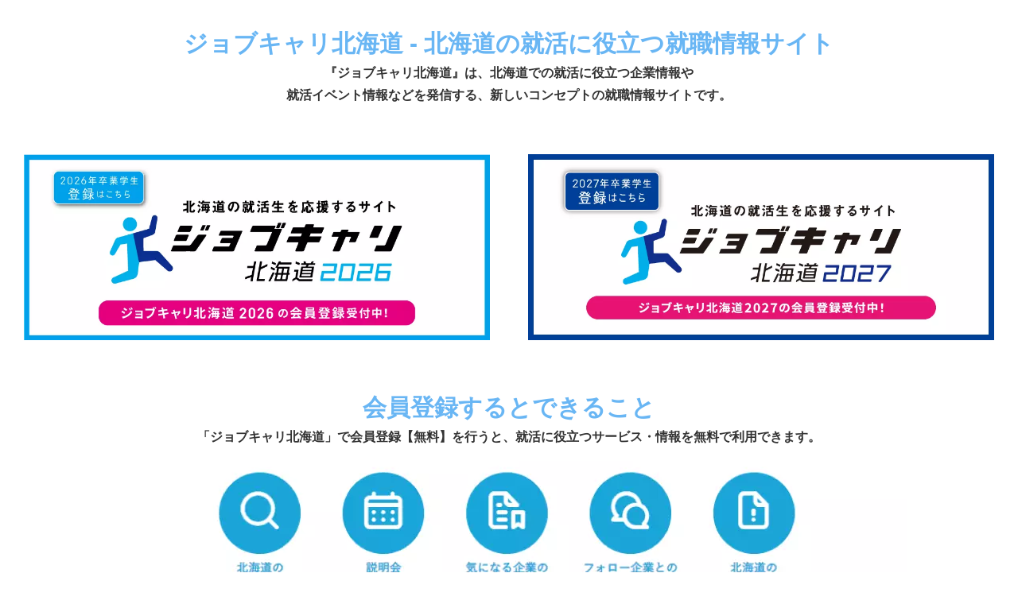

--- FILE ---
content_type: text/html
request_url: https://jobcareer-hokkaido.net/
body_size: 10432
content:
<!DOCTYPE html>
<html lang="ja-JP">
 <head> 
  <meta charset="UTF-8"> 
  <meta http-equiv="content-type" content="text/html; charset=UTF-8"> 
  <link rel="dns-prefetch" href="//module.bindsite.jp"> 
  <link rel="dns-prefetch" href="//webfont-pub.weblife.me"> 
  <link rel="dns-prefetch" href="//sync5-res.digitalstage.jp"> 
  <link rel="dns-prefetch" href="//sync5-cnsl.digitalstage.jp"> 
  <meta name="robots" content="index"> 
  <meta name="viewport" content="width=device-width, initial-scale=1"> 
  <meta name="description" content="北海道の就活生に特化した、北海道の情報満載の就職情報サイトです！北海道で働きたい！北海道を元気にした！北海道を明るくしたい！という思いのある大学生、短大生、専門学校生はご活用下さい！"> 
  <meta property="og:title" content="ジョブキャリ北海道｜北海道の就活生と企業を繋ぐ就職情報サイト"> 
  <meta property="og:type" content="website"> 
  <meta property="og:image" content="https://www.jobcareer-hokkaido.net/bdflashinfo/thumbnail.png"> 
  <meta property="og:url" content="https://www.jobcareer-hokkaido.net/index.html"> 
  <meta property="og:site_name" content="ジョブキャリ北海道（ダイヤモンド就活ナビ北海道編集部）"> 
  <meta property="og:description" content="北海道の就活生に特化した、北海道の情報満載の就職情報サイトです！北海道で働きたい！北海道を元気にした！北海道を明るくしたい！という思いのある大学生、短大生、専門学校生はご活用下さい！"> 
  <link rel="canonical" href="https://www.jobcareer-hokkaido.net/index.html"> 
  <title>ジョブキャリ北海道｜北海道の就活生と企業を繋ぐ就職情報サイト</title> 
  <link rel="stylesheet" type="text/css" href="_module/styles/bind.css?v=17.0.4" id="bind-css"> 
  <link rel="stylesheet" type="text/css" href="_dress/pp031a/base.css?1744100811964"> 
  <link rel="stylesheet" type="text/css" href="_dress/024a/base.css?1744100811964"> 
  <link rel="stylesheet" type="text/css" href="_dress/026c/base.css?1744100811964"> 
  <link rel="stylesheet" type="text/css" href="_dress/026b/base.css?1744100811964"> 
  <link rel="stylesheet" type="text/css" href="index.css?1744100811967c0100" id="page-css">    
  <link rel="stylesheet" type="text/css" href="https://fonts.googleapis.com/css?family=Roboto:100,100italic,300,300italic,regular,italic,500,500italic,700,700italic,900,900italic&amp;display=swap"> 
  <link rel="stylesheet" type="text/css" href="https://fonts.googleapis.com/css?family=Slabo+27px:regular&amp;display=swap"> 
  <link rel="stylesheet" type="text/css" href="https://fonts.googleapis.com/css?family=Inconsolata:200,300,regular,500,600,700,800,900&amp;display=swap"> 
  <link rel="stylesheet" type="text/css" href="https://fonts.googleapis.com/css?family=Patua+One:regular&amp;display=swap"> 
  <link rel="stylesheet" type="text/css" href="_webfonts.css?1744100811972" id="webfont-css"> 
  <link rel="stylesheet" type="text/css" href="_csslinkbtn/btn-import.css?1744100811500" id="linkbtn-css"> 
 </head> 
 <body id="l-2" class="l-2 -dress_pp031a bd-webp" data-type="responsive" data-fontplus="1" data-page-animation="none"> 
  <div id="page" class="bg-window "> 
   <div class="bg-document"> 
    <noscript> 
     <div id="js-off"> 
      <img src="_module/images/noscript.gif" alt="Enable JavaScript in your browser. このウェブサイトはJavaScriptをオンにしてご覧下さい。"> 
     </div> 
    </noscript> 
    <div id="a-header" data-float="true" class="a-header   cssskin-_area_header"> 
     <header> 
      <div class="site_frame"> 
       <section> 
       </section> 
      </div> 
     </header> 
    </div> 
    <div id="a-ghost_header" data-effect="fade" data-float="true" class="a-ghost_header js-ghost_mode  cssskin-_block_ghost_header"> 
     <header> 
      <div class="site_frame"> 
       <section> 
       </section> 
      </div> 
     </header> 
    </div> 
    <div id="a-billboard" class="a-billboard    cssskin-_area_billboard"> 
     <div class="site_frame"> 
      <section> 
       <div id="bk4121" class="b-plain c-space_normal c-sp-space_normal c-padding_normal c-sp-padding_normal cssskin-_block_billboard" data-bk-id="bk4121"> 
        <div class=" column -column1"> 
         <div class=" c-body c-center"> 
          <span style="color:#69b6f4;" class=" d-largest_font"><span data-sitecolor-text="" class=" d-bold">ジョブキャリ北海道 - 北海道の就活に役立つ就職情報サイト</span></span> 
          <br> 
          <span style="font-size:100%;" data-font-size-num="100%"><span class=" d-bold">『ジョブキャリ北海道』は、北海道での就活に役立つ企業情報や</span></span> 
          <br> 
          <span style="font-size:100%;" data-font-size-num="100%"><span class=" d-bold">就活イベント情報などを発信する、新しいコンセプトの就職情報サイトです。</span></span> 
         </div> 
        </div> 
       </div> 
       <div id="bk4611" class="b-album c-space_normal c-sp-space_normal c-padding_normal c-sp-padding_normal bd-sm-smart cssskin-_block_billboard" data-bk-id="bk4611"> 
        <div class=" g-column -col2 -sp-col1 -no_spacing"> 
         <div class=" column -column1"> 
          <div class=" c-photo"> 
           <div class="c-img   "> 
            <a href="https://www.j-career.jp/2026/registtop"> 
             <picture> 
              <source type="image/webp" srcset="_src/15765/pre2026-banner.webp?v=1744100811500"> 
              <img src="_src/15765/pre2026-banner.png?v=1744100811500" width="1000" height="400" alt="" id="imgsrc15765_1" loading="lazy"> 
             </picture></a> 
           </div> 
          </div> 
         </div> 
         <div class=" column -column2 -column-lasts"> 
          <div class=" c-photo"> 
           <div class="c-img   "> 
            <a href="https://www.j-career.jp/2027/registtop"> 
             <picture> 
              <source type="image/webp" srcset="_src/15821/pre2027-banner.webp?v=1744100811500"> 
              <img src="_src/15821/pre2027-banner.png?v=1744100811500" width="1000" height="400" alt="" id="imgsrc15821_1" loading="lazy"> 
             </picture></a> 
           </div> 
          </div> 
         </div> 
        </div> 
       </div> 
       <div id="bk4479" class="b-plain c-space_normal c-sp-space_normal c-padding_normal c-sp-padding_normal cssskin-_block_billboard" data-bk-id="bk4479"> 
        <div class=" column -column1"> 
         <div class=" c-body c-center"> 
          <span style="color:#69b6f4;" class=" d-largest_font"><span data-sitecolor-text="" class=" d-bold">会員登録するとできること</span></span> 
          <br> 
          <span style="font-size:100%;" data-font-size-num="100%"><span class=" d-bold">「ジョブキャリ北海道」で会員登録【無料】を行うと、就活に役立つサービス・情報を無料で利用できます。</span></span> 
         </div> 
         <div class=" c-body c-center"> 
          <span style="font-size:100%;" data-font-size-num="100%"> 
           <div class=" d-bold"> 
            <div class="c-img   "> 
             <picture> 
              <source type="image/webp" srcset="_src/15236/img20230330115755165932.webp?v=1744100811500"> 
              <img src="_src/15236/img20230330115755165932.png?v=1744100811500" width="1000" height="400" alt="" id="imgsrc15236_1" loading="lazy"> 
             </picture> 
            </div> 
           </div></span> 
         </div> 
        </div> 
       </div> 
      </section> 
     </div> 
    </div> 
    <main> 
     <div id="a-site_contents" class="a-site_contents  noskin"> 
      <article> 
       <div class="site_frame"> 
        <div class="g-column"> 
         <div id="a-main" class="a-main column -col9 "> 
          <section> 
          </section> 
         </div> 
         <div id="a-side-a" data-float="false" class="a-side-a column -col3 " data-fixed-size="null"> 
          <section> 
          </section> 
         </div> 
        </div> 
       </div> 
      </article> 
     </div> 
    </main> 
    <div id="a-footer" data-float="false" class="a-footer   cssskin-_area_footer"> 
     <footer> 
      <div class="site_frame"> 
       <div id="bk3988" class="b-plain c-space_normal c-sp-space_normal c-sp-padding_normal bd-sm-smart cssskin-_block_footer" data-bk-id="bk3988" data-shared="true" data-sharedname="_フッタナビゲーション"> 
        <div class=" column -column1"> 
         <p class="c-lead"><span class="smode c-center"><span style="color:#ffffff;" data-sitecolor-text="">&nbsp;Copyright © 2023 HBN Co.,Ltd. All Rights Reserved.</span></span></p> 
        </div> 
       </div> 
      </div> 
     </footer> 
    </div> 
    <div id="w-top-left" class="w-base w-top w-left"> 
     <div id="bk3996" class="b-plain" data-bk-id="bk3996"> 
      <div class=" column -column1"> 
      </div> 
     </div> 
    </div> 
    <div id="w-top-right" class="w-base w-top w-right"> 
     <div id="bk3997" class="b-plain" data-bk-id="bk3997"> 
      <div class=" column -column1"> 
      </div> 
     </div> 
    </div> 
    <div id="w-middle-left" class="w-base w-middle w-left"> 
     <div id="bk3998" class="b-plain" data-bk-id="bk3998"> 
      <div class=" column -column1"> 
      </div> 
     </div> 
    </div> 
    <div id="w-middle-right" class="w-base w-middle w-right"> 
     <div id="bk3999" class="b-plain" data-bk-id="bk3999"> 
      <div class=" column -column1"> 
      </div> 
     </div> 
    </div> 
    <div id="w-bottom-left" class="w-base w-bottom w-left"> 
     <div id="bk4000" class="b-plain" data-bk-id="bk4000"> 
      <div class=" column -column1"> 
      </div> 
     </div> 
    </div> 
    <div id="w-bottom-right" class="w-base w-bottom w-right"> 
     <div id="bk4001" class="b-plain" data-bk-id="bk4001"> 
      <div class=" column -column1"> 
      </div> 
     </div> 
    </div> 
   </div> 
  </div> 
  <script src="_module/lib/lib.js?v=17.0.4" defer></script> 
  <script src="_module/scripts/bind.js?v=17.0.4" id="script-js" defer></script> 
  <!--[if lt IE 9]><script src="_module/lib/html5shiv.min.js?v=17.0.4"></script><![endif]--> 
  <!-- custom_tags_start --> 
  <script type="text/javascript">
</script> 
  <!-- custom_tags_end -->  
 </body>
</html>

--- FILE ---
content_type: text/css
request_url: https://jobcareer-hokkaido.net/_dress/pp031a/base.css?1744100811964
body_size: 21618
content:
@charset "utf-8";.-dress_pp031a  {color:#333333;background-color:#ffffff;}.-dress_pp031a .a-billboard .b-headlines {background-color:rgba(255,255,255, 0.5);padding:20px;}.-dress_pp031a .a-billboard .b-headlines .column {background-color:#ffffff;box-shadow:0px 0px 0px rgba(0, 0, 0, 0.08);padding:15px;border:1px solid #e2e2e2;}.-dress_pp031a .a-billboard .b-headlines .c-lead .c-blog-category {display:block;position:absolute;top:11px;left:11px;}.bd-webp.-dress_pp031a .c-blog-category {background-color:#ffffff;background-image:url("images/bg_cate.webp");border-radius:30px;padding:2px 15px 2px 15px;line-height:2;}.bd-no-webp.-dress_pp031a .c-blog-category {background-color:#ffffff;background-image:url("images/bg_cate.png");border-radius:30px;padding:2px 15px 2px 15px;line-height:2;}.-dress_pp031a .a-billboard .b-headlines .c-title {font-size:16px;line-height:28px;padding-top:10px;}.-dress_pp031a .a-billboard .b-headlines img {border:1px solid #e2e2e2;}.bd-webp.-dress_pp031a .b-tab .b-tab_navigation li a {background-image:url("images/bg_cate.webp");background-color:#ffffff;border-top:1px none #e2e2e2;border-bottom:1px none #e2e2e2;border-left:1px solid #e2e2e2;border-right:1px solid #e2e2e2;}.bd-no-webp.-dress_pp031a .b-tab .b-tab_navigation li a {background-image:url("images/bg_cate.png");background-color:#ffffff;border-top:1px none #e2e2e2;border-bottom:1px none #e2e2e2;border-left:1px solid #e2e2e2;border-right:1px solid #e2e2e2;}.bd-webp.-dress_pp031a.b-tab .b-tab_navigation li a {background-image:url("images/bg_cate.webp");background-color:#ffffff;border-top:1px none #e2e2e2;border-bottom:1px none #e2e2e2;border-left:1px solid #e2e2e2;border-right:1px solid #e2e2e2;}.bd-no-webp.-dress_pp031a.b-tab .b-tab_navigation li a {background-image:url("images/bg_cate.webp");background-color:#ffffff;border-top:1px none #e2e2e2;border-bottom:1px none #e2e2e2;border-left:1px solid #e2e2e2;border-right:1px solid #e2e2e2;}.bd-webp.-dress_pp031a .b-tab .b-tab_navigation li a:hover {background-color:#cccccc;background-image:url("images/bg_cate.webp");color:#000000;}.bd-no-webp.-dress_pp031a .b-tab .b-tab_navigation li a:hover {background-color:#cccccc;background-image:url("images/bg_cate.png");color:#000000;}.bd-webp.-dress_pp031a.b-tab .b-tab_navigation li a:hover {background-color:#cccccc;background-image:url("images/bg_cate.webp");color:#000000;}.bd-no-webp.-dress_pp031a.b-tab .b-tab_navigation li a:hover {background-color:#cccccc;background-image:url("images/bg_cate.webp");color:#000000;}.bd-webp.-dress_pp031a .b-tab .b-tab_navigation .-active a {background-image:url("images/bg_cate.webp");background-color:#333333;color:#ffffff;display:block;position:relative;}.bd-no-webp.-dress_pp031a .b-tab .b-tab_navigation .-active a {background-image:url("images/bg_cate.png");background-color:#333333;color:#ffffff;display:block;position:relative;}.bd-webp.-dress_pp031a.b-tab .b-tab_navigation .-active a {background-image:url("images/bg_cate.webp");background-color:#333333;color:#ffffff;display:block;position:relative;}.bd-no-webp.-dress_pp031a.b-tab .b-tab_navigation .-active a {background-image:url("images/bg_cate.webp");background-color:#333333;color:#ffffff;display:block;position:relative;}.-dress_pp031a .b-tab .b-tab_contents {padding:25px;border:1px none #e2e2e2;}.-dress_pp031a.b-tab .b-tab_contents {padding:25px;border:1px none #e2e2e2;}.-dress_pp031a .b-tab .c-list_table th {padding:15px;position:relative;border-top-color:#e2e2e2;border-bottom-color:#e2e2e2;border-left-style:none;border-left-color:#e2e2e2;border-right-style:none;border-right-color:#e2e2e2;width:35%;}.-dress_pp031a.b-tab .c-list_table th {padding:15px;position:relative;border-top-color:#e2e2e2;border-bottom-color:#e2e2e2;border-left-style:none;border-left-color:#e2e2e2;border-right-style:none;border-right-color:#e2e2e2;width:35%;}.-dress_pp031a .b-tab .c-list_table {border:1px solid #e2e2e2;}.-dress_pp031a.b-tab .c-list_table {border:1px solid #e2e2e2;}.bd-webp.-dress_pp031a .b-tab .b-tab_navigation .-active a::after {display:block;content:"";position:absolute;top:49px;width:26px;height:12px;background-image:url("images/arrow_bt_b_20181010160421632.webp");background-position:center center;background-repeat:no-repeat;margin-left:-16px;}.bd-no-webp.-dress_pp031a .b-tab .b-tab_navigation .-active a::after {display:block;content:"";position:absolute;top:49px;width:26px;height:12px;background-image:url("images/arrow_bt_b_20181010160421632.png");background-position:center center;background-repeat:no-repeat;margin-left:-16px;}.bd-webp.-dress_pp031a.b-tab .b-tab_navigation .-active a::after {display:block;content:"";position:absolute;top:49px;width:26px;height:12px;background-image:url("images/arrow_bt_b_20181010160421632.webp");background-position:center center;background-repeat:no-repeat;margin-left:-16px;}.bd-no-webp.-dress_pp031a.b-tab .b-tab_navigation .-active a::after {display:block;content:"";position:absolute;top:49px;width:26px;height:12px;background-image:url("images/arrow_bt_b_20181010160421632.webp");background-position:center center;background-repeat:no-repeat;margin-left:-16px;}.-dress_pp031a .b-tab .c-list_table th img {border:1px solid #e2e2e2;}.-dress_pp031a.b-tab .c-list_table th img {border:1px solid #e2e2e2;}.-dress_pp031a .b-tab .c-list_table th .c-blog-category {position:absolute;top:11px;left:11px;}.-dress_pp031a.b-tab .c-list_table th .c-blog-category {position:absolute;top:11px;left:11px;}.-dress_pp031a .b-tab .c-list_table td {border-color:#e2e2e2;vertical-align:top;padding-top:30px;}.-dress_pp031a.b-tab .c-list_table td {border-color:#e2e2e2;vertical-align:top;padding-top:30px;}.-dress_pp031a .b-tab .c-list_table .c-large_headline {font-size:16px;line-height:28px;padding-bottom:5px;}.-dress_pp031a.b-tab .c-list_table .c-large_headline {font-size:16px;line-height:28px;padding-bottom:5px;}.-dress_pp031a .b-tab .c-list_table .c-small_headline {font-size:13px;color:#858585;line-height:24px;padding-bottom:15px;}.-dress_pp031a.b-tab .c-list_table .c-small_headline {font-size:13px;color:#858585;line-height:24px;padding-bottom:15px;}.-dress_pp031a .b-tab .c-list_table .c-body {padding-bottom:15px;font-size:14px;line-height:24px;}.-dress_pp031a.b-tab .c-list_table .c-body {padding-bottom:15px;font-size:14px;line-height:24px;}.-dress_pp031a .b-tab .c-list_table .c-note {font-weight:bold;}.-dress_pp031a.b-tab .c-list_table .c-note {font-weight:bold;}.-dress_pp031a .a-side-a .b-headlines .c-large_headline {font-size:22px;line-height:34px;padding-top:15px;}.-dress_pp031a .a-side-a .b-headlines .c-lead {color:#858585;font-size:13px;padding-bottom:14px;line-height:26px;}.-dress_pp031a .a-side-a .b-headlines .column {border:1px solid #e2e2e2;}.-dress_pp031a .a-side-a .c-title {font-size:19px;}.-dress_pp031a .c-list_indent th {border-color:#e2e2e2;font-size:12.7px;letter-spacing:1px;font-weight:bold;}.-dress_pp031a .c-list_indent td {border-color:#e2e2e2;line-height:24px;padding-top:4px;}.-dress_pp031a .a-side-a .c-list_indent {margin-top:15px;}.-dress_pp031a .c-title {font-size:18.5px;line-height:32px;letter-spacing:1px;}.-dress_pp031a .c-hr {border-color:#e2e2e2;}.bd-webp.-dress_pp031a .c-menu.-menu_a li .c-current {background-image:url("images/bg_cate.webp");background-color:#e2e2e2;}.bd-no-webp.-dress_pp031a .c-menu.-menu_a li .c-current {background-image:url("images/bg_cate.png");background-color:#e2e2e2;}.-dress_pp031a .a-main .c-title {padding-top:8px;padding-bottom:10px;color:#858585;}.-dress_pp031a .a-footer .c-large_headline {padding-bottom:10px;font-size:18px;letter-spacing:1px;}.-dress_pp031a .a-footer .c-list-no_mark {padding-left:15px;}.-dress_pp031a .b-album .c-blog-category {margin-bottom:10px;}.-dress_pp031a.b-album .c-blog-category {margin-bottom:10px;}.-dress_pp031a .b-headlines .column {display:block;}.-dress_pp031a.b-headlines .column {display:block;}.-dress_pp031a .a-main .b-headlines .c-lead .c-blog-category {display:inline-block;position:relative;}.-dress_pp031a .a-main .b-headlines .c-img img {border:1px solid #e2e2e2;margin:20px;}.-dress_pp031a .a-main .b-headlines .c-large_headline {font-size:14px;color:#858585;margin-bottom:15px;}.-dress_pp031a .a-main .b-headlines .c-note {font-weight:bold;}.-dress_pp031a .a-main .b-headlines .c-title {margin-top:30px;}.-dress_pp031a .-blog-article .c-img img {border:solid 1px #e2e2e2;}.-dress_pp031a .a-main .-blog-article .c-img img {border:1px solid #e2e2e2;}.bd-webp.-dress_pp031a .a-main .c-link_top {width:140px;height:60px;background-image:url("images/btn_top.webp");background-repeat:no-repeat;background-position:center center;}.bd-no-webp.-dress_pp031a .a-main .c-link_top {width:140px;height:60px;background-image:url("images/btn_top.png");background-repeat:no-repeat;background-position:center center;}.-dress_pp031a .c-note {letter-spacing:1px;font-weight:bold;}.-dress_pp031a .c-page_title {font-size:28px;line-height:40px;letter-spacing:1px;}.-dress_pp031a .c-body {font-size:16px;line-height:28px;}.-dress_pp031a .b-headlines .c-body {font-size:14px;line-height:24px;}.-dress_pp031a.b-headlines .c-body {font-size:14px;line-height:24px;}.-dress_pp031a .b-tab {position:relative;}.-dress_pp031a.b-tab {position:relative;}.-dress_pp031a .b-tab .b-tab_navigation {position:relative;}.-dress_pp031a.b-tab .b-tab_navigation {position:relative;}.-dress_pp031a .c-menu.-menu_c li a {background-color:rgba(255,255,255, 0);color:#333333;}.bd-webp.-dress_pp031a .c-menu.-menu_c {background-color:rgba(0, 0, 0, 0);background-image:url("images/bg_cate.webp");border:1px solid #e2e2e2;}.bd-no-webp.-dress_pp031a .c-menu.-menu_c {background-color:rgba(0, 0, 0, 0);background-image:url("images/bg_cate.png");border:1px solid #e2e2e2;}.bd-webp.-dress_pp031a .c-menu.-menu_c li .c-current {color:#333333;background-color:#e2e2e2;background-image:url("images/bg_cate.webp");}.bd-no-webp.-dress_pp031a .c-menu.-menu_c li .c-current {color:#333333;background-color:#e2e2e2;background-image:url("images/bg_cate.png");}.bd-webp.-dress_pp031a .c-menu.-menu_d li .c-current {background-image:url("images/bg_cate.webp");}.bd-no-webp.-dress_pp031a .c-menu.-menu_d li .c-current {background-image:url("images/bg_cate.png");}.-dress_pp031a .c-menu.-menu_d {background-color:rgba(0, 0, 0, 0);}.-dress_pp031a .c-menu.-menu_d li a {background-color:rgba(0, 0, 0, 0);color:#333333;}.-dress_pp031a .c-menu.-menu_d li .c-unlink {background-color:rgba(0, 0, 0, 0);}.-dress_pp031a .c-menu.-menu_c li .c-unlink {background-color:rgba(0, 0, 0, 0);}.-dress_pp031a .m-motion.-g .lavalamp-object {background-color:#e2e2e2;}.-dress_pp031a .c-menu.-menu_c li a:hover {color:#333333;opacity:0.8;}.-dress_pp031a .m-motion.-f li ul li {width:250px;max-width:250px;}.bd-webp.-dress_pp031a .m-motion.-f li ul li a {background-image:url("images/bg_cate.webp");background-color:#ffffff;border-color:#333333;width:200px;max-width:200px;}.bd-no-webp.-dress_pp031a .m-motion.-f li ul li a {background-image:url("images/bg_cate.png");background-color:#ffffff;border-color:#333333;width:200px;max-width:200px;}.bd-webp.-dress_pp031a .m-motion.-f li ul li .c-unlink {background-color:#ffffff;border-color:#333333;background-image:url("images/bg_cate.webp");}.bd-no-webp.-dress_pp031a .m-motion.-f li ul li .c-unlink {background-color:#ffffff;border-color:#333333;background-image:url("images/bg_cate.png");}.-dress_pp031a .m-motion.-f li ul::before {border-top-color:#e2e2e2;}.-dress_pp031a .m-motion.-f li ul li::before {border-bottom-color:#e2e2e2;}.-dress_pp031a .m-motion.-f li ul .c-current {width:300px;max-width:300px;}.-dress_pp031a .c-list_table th {border-color:#e2e2e2;}.-dress_pp031a .c-list_table td {border-color:#e2e2e2;}.-dress_pp031a .c-list_table {border-color:#e2e2e2;}.-dress_pp031a .c-enclosure {border:5px solid #e2e2e2;padding:20px;}.-dress_pp031a .c-list_news th {border-color:#e2e2e2;}.-dress_pp031a .c-list_news td {border-color:#e2e2e2;}.-dress_pp031a .c-list_news {border-color:#e2e2e2;}.-dress_pp031a .b-accordion .b-accordion_navigation a {background-color:rgba(74, 199, 137, 0);padding-top:5px;padding-bottom:5px;}.-dress_pp031a.b-accordion .b-accordion_navigation a {background-color:rgba(74, 199, 137, 0);padding-top:5px;padding-bottom:5px;}.bd-webp.-dress_pp031a .b-accordion .b-accordion_navigation {border-color:#e2e2e2;background-image:url("images/bg_cate.webp");}.bd-no-webp.-dress_pp031a .b-accordion .b-accordion_navigation {border-color:#e2e2e2;background-image:url("images/bg_cate.png");}.bd-webp.-dress_pp031a.b-accordion .b-accordion_navigation {border-color:#e2e2e2;background-image:url("images/bg_cate.webp");}.bd-no-webp.-dress_pp031a.b-accordion .b-accordion_navigation {border-color:#e2e2e2;background-image:url("images/bg_cate.webp");}.-dress_pp031a .b-accordion .b-accordion_navigation a:hover {background-color:#333333;color:#ffffff;}.-dress_pp031a.b-accordion .b-accordion_navigation a:hover {background-color:#333333;color:#ffffff;}.-dress_pp031a .b-accordion .b-accordion_navigation.-active a {color:#ffffff;background-color:#333333;}.-dress_pp031a.b-accordion .b-accordion_navigation.-active a {color:#ffffff;background-color:#333333;}.-dress_pp031a .b-accordion .column {background-color:rgba(0, 0, 0, 0);}.-dress_pp031a.b-accordion .column {background-color:rgba(0, 0, 0, 0);}.-dress_pp031a .c-blog-new {border-radius:20px;padding-left:15px;padding-right:15px;background-color:#e2e2e2;}.-dress_pp031a .m-motion.-h li a {background-color:#e2e2e2;}.bd-webp.-dress_pp031a .m-motion.-i li a {background-image:url("images/bg_cate.webp");background-color:#ffffff;border-color:#333333;}.bd-no-webp.-dress_pp031a .m-motion.-i li a {background-image:url("images/bg_cate.png");background-color:#ffffff;border-color:#333333;}.-dress_pp031a .c-blog-tag {background-color:#333333;color:#ffffff;padding:5px 15px 5px 15px;border-radius:20px;font-size:13px;display:inline-block;}.-dress_pp031a .c-blog-tag::before {content:"#";display:inline-block;padding-right:5px;}.-dress_pp031a .c-blog-tag a {color:#ffffff;}.-dress_pp031a .m-motion.-f {z-index:auto;width:auto;}.-dress_pp031a .c-blog-pagination a.c-blog-pagination-link {border-radius:0px;}.-dress_pp031a .c-blog-pagination a.c-blog-pagination-link.-current {background-color:#333333;}.-dress_pp031a a {color:#333333;}.-dress_pp031a #spNavigationTrigger {background-color:#ffffff;border-color:#333333;}.-dress_pp031a #spNavigationTrigger .c-sp-navigation_line {border-color:#333333;}.-dress_pp031a .c-menu.-menu_b li a {color:#333333;}.-dress_pp031a .m-motion.-g li a {color:#333333;}.-dress_pp031a .m-motion.-j li a {color:#333333;}.-dress_pp031a .m-motion.-f li a {color:#333333;width:100px;max-width:100px;}.-dress_pp031a .c-blog-pagination a.c-blog-pagination-previous {border-radius:1px;}.-dress_pp031a .c-blog-pagination a.c-blog-pagination-next {border-radius:1px;}.-dress_pp031a .c-menu.-menu_e li a {color:#333333;}@media only screen and (max-width: 641px) {.-dress_pp031a .c-page_title {font-size:20px;}.-dress_pp031a .b-tab .c-list_table th {width:100%;border-bottom-style:none;}.-dress_pp031a.b-tab .c-list_table th {width:100%;border-bottom-style:none;}.-dress_pp031a .b-tab .c-list_table td {padding-top:0px;border-top-style:none;}.-dress_pp031a.b-tab .c-list_table td {padding-top:0px;border-top-style:none;}.-dress_pp031a .b-tab .b-tab_contents {padding-left:0px;padding-right:0px;}.-dress_pp031a.b-tab .b-tab_contents {padding-left:0px;padding-right:0px;}.-dress_pp031a .a-side-a .b-headlines {margin-left:20px;margin-right:20px;}.-dress_pp031a .a-main .b-headlines .c-large_headline {font-size:13px;}.-dress_pp031a .a-main .b-headlines .c-title {font-size:15px;line-height:26px;}.-dress_pp031a .a-main .b-headlines .c-img img {margin-left:0px;margin-bottom:0px;}.-dress_pp031a .a-main .b-headlines .c-img {padding-top:0px;padding-left:0px;padding-bottom:0px;width:45%;margin-left:0px;}.bd-webp.-dress_pp031a .c-blog-category {font-size:12px;}.bd-no-webp.-dress_pp031a .c-blog-category {font-size:12px;}.-dress_pp031a .a-main .b-headlines .c-lead .c-blog-category {left:-5px;}.-dress_pp031a .c-title {font-size:14px;line-height:24px;}.-dress_pp031a .c-blog-tag {padding-top:5px;padding-bottom:5px;margin-bottom:3px;}}@media print,screen and (max-width: 768px) {.-dress_pp031a #js-globalNavigation .c-menu li {padding:3px 0px 3px 0px;}.-dress_pp031a#js-globalNavigation .c-menu li {padding:3px 0px 3px 0px;}.-dress_pp031a #js-globalNavigation .c-menu li a {background-image:linear-gradient(to bottom,rgba(74, 199, 137, 0) 0%,rgba(74, 199, 137, 0) 0%);padding-top:0px;padding-bottom:0px;}.-dress_pp031a#js-globalNavigation .c-menu li a {background-image:linear-gradient(to bottom,rgba(74, 199, 137, 0) 0%,rgba(74, 199, 137, 0) 0%);padding-top:0px;padding-bottom:0px;}.-dress_pp031a #js-globalNavigation {width:90%;margin-left:5%;border:1px solid #333333;padding-top:20px;padding-bottom:20px;background-color:#ffffff;}.-dress_pp031a#js-globalNavigation {width:90%;margin-left:5%;border:1px solid #333333;padding-top:20px;padding-bottom:20px;background-color:#ffffff;}.bd-webp.-dress_pp031a #js-globalNavigation .c-menu .c-current {background-image:url("images/bg_cate.webp");}.bd-no-webp.-dress_pp031a #js-globalNavigation .c-menu .c-current {background-image:url("images/bg_cate.png");}.bd-webp.-dress_pp031a#js-globalNavigation .c-menu .c-current {background-image:url("images/bg_cate.webp");}.bd-no-webp.-dress_pp031a#js-globalNavigation .c-menu .c-current {background-image:url("images/bg_cate.webp");}.-dress_pp031a #js-globalNavigation .c-menu li .c-unlink {padding-top:0px;padding-bottom:0px;}.-dress_pp031a#js-globalNavigation .c-menu li .c-unlink {padding-top:0px;padding-bottom:0px;}.-dress_pp031a #js-globalNavigation .m-motion.-j li {border-style:none;}.-dress_pp031a#js-globalNavigation .m-motion.-j li {border-style:none;}.-dress_pp031a #js-globalNavigation .m-motion.-g li {border-style:none;}.-dress_pp031a#js-globalNavigation .m-motion.-g li {border-style:none;}.bd-webp.-dress_pp031a .m-motion.-f li ul li a {background-image:url("images/s.webp");background-color:rgba(0, 0, 0, 0);}.bd-no-webp.-dress_pp031a .m-motion.-f li ul li a {background-image:url("images/s.png");background-color:rgba(0, 0, 0, 0);}.bd-webp.-dress_pp031a .m-motion.-f li ul li .c-unlink {background-color:rgba(0, 0, 0, 0);background-image:url("images/s.webp");}.bd-no-webp.-dress_pp031a .m-motion.-f li ul li .c-unlink {background-color:rgba(0, 0, 0, 0);background-image:url("images/s.png");}.-dress_pp031a .m-motion.-f li {border-color:#e2e2e2;}.-dress_pp031a #js-globalNavigation .m-motion.-f li {border-style:none;}.-dress_pp031a#js-globalNavigation .m-motion.-f li {border-style:none;}.-dress_pp031a #js-globalNavigation .m-motion.-f {padding-left:20px;padding-right:20px;}.-dress_pp031a#js-globalNavigation .m-motion.-f {padding-left:20px;padding-right:20px;}.-dress_pp031a #js-globalNavigation .c-menu.-menu_e {border-style:none;}.-dress_pp031a#js-globalNavigation .c-menu.-menu_e {border-style:none;}.-dress_pp031a #js-globalNavigation .c-menu.-menu_c li .c-unlink {padding-top:5px;padding-bottom:5px;}.-dress_pp031a#js-globalNavigation .c-menu.-menu_c li .c-unlink {padding-top:5px;padding-bottom:5px;}.bd-webp.-dress_pp031a #js-globalNavigation .c-menu.-menu_c {background-image:url("images/s.webp");border-style:none;padding:0px;}.bd-no-webp.-dress_pp031a #js-globalNavigation .c-menu.-menu_c {background-image:url("images/s.png");border-style:none;padding:0px;}.bd-webp.-dress_pp031a#js-globalNavigation .c-menu.-menu_c {background-image:url("images/s.webp");border-style:none;padding:0px;}.bd-no-webp.-dress_pp031a#js-globalNavigation .c-menu.-menu_c {background-image:url("images/s.webp");border-style:none;padding:0px;}.-dress_pp031a #js-globalNavigation .c-menu.-menu_c .c-current {background-color:rgba(74, 199, 137, 0);}.-dress_pp031a#js-globalNavigation .c-menu.-menu_c .c-current {background-color:rgba(74, 199, 137, 0);}.-dress_pp031a #js-globalNavigation .c-menu.-menu_b li {border-top-style:none;border-bottom-style:none;}.-dress_pp031a#js-globalNavigation .c-menu.-menu_b li {border-top-style:none;border-bottom-style:none;}.-dress_pp031a #js-globalNavigation .c-menu.-v.-menu_b li .c-unlink {border-style:none;}.-dress_pp031a#js-globalNavigation .c-menu.-v.-menu_b li .c-unlink {border-style:none;}.-dress_pp031a #js-globalNavigation .c-menu.-v.-menu_b li a {border-style:none;}.-dress_pp031a#js-globalNavigation .c-menu.-v.-menu_b li a {border-style:none;}.-dress_pp031a #js-globalNavigation .c-menu.-v.-menu_b {border-style:none;}.-dress_pp031a#js-globalNavigation .c-menu.-v.-menu_b {border-style:none;}.-dress_pp031a #js-globalNavigation .c-menu.-v.-menu_a li .c-unlink {border-style:none;}.-dress_pp031a#js-globalNavigation .c-menu.-v.-menu_a li .c-unlink {border-style:none;}.-dress_pp031a #js-globalNavigation .c-menu.-v.-menu_a li a {border-style:none;}.-dress_pp031a#js-globalNavigation .c-menu.-v.-menu_a li a {border-style:none;}.-dress_pp031a #js-globalNavigation .c-menu.-v.-menu_a {border-style:none;}.-dress_pp031a#js-globalNavigation .c-menu.-v.-menu_a {border-style:none;}.-dress_pp031a #js-globalNavigation .c-menu.-menu_a li {border-style:none;}.-dress_pp031a#js-globalNavigation .c-menu.-menu_a li {border-style:none;}.-dress_pp031a #js-globalNavigation .c-menu.-menu_c li .c-current {padding-top:10px;padding-bottom:10px;}.-dress_pp031a#js-globalNavigation .c-menu.-menu_c li .c-current {padding-top:10px;padding-bottom:10px;}.-dress_pp031a #js-globalNavigation .c-menu.-menu_c li a {padding-top:5px;padding-bottom:5px;}.-dress_pp031a#js-globalNavigation .c-menu.-menu_c li a {padding-top:5px;padding-bottom:5px;}}/* created version 9.00*/


--- FILE ---
content_type: text/css
request_url: https://jobcareer-hokkaido.net/_dress/024a/base.css?1744100811964
body_size: 11271
content:
@charset "utf-8";.-dress_024a .c-body {font-size:95%;line-height:1.8;color:#404040;}.-dress_024a .c-large_headline {line-height:1.8;font-size:170%;font-family:"ＭＳ 明朝",serif;font-weight:bold;}.-dress_024a .c-small_headline {color:#333333;line-height:1.6;font-weight:normal;}.-dress_024a .c-credit {font-size:95%;line-height:1.3;}.-dress_024a .c-lead {line-height:1.6;}.-dress_024a .c-enclosure {line-height:1.6;background-color:rgba(216,240,253,1);border-color:#464646;}.-dress_024a .c-blockquote {line-height:1.6;background-color:rgba(216,240,253,1);padding:1em;}.-dress_024a .c-note {line-height:1.3;}.-dress_024a .c-menu.-menu_b li {border:0px none #000;}.-dress_024a .c-menu.-menu_a li {border:0px none #000;}.-dress_024a .c-menu.-menu_d li {border:0px none #000;}.-dress_024a .m-motion.-j .lavalamp-object {border-color:#00a6eb;}.-dress_024a .m-motion.-j li {line-height:1.5;}.-dress_024a .m-motion.-f li {line-height:1.5;}.-dress_024a .m-motion.-f > li > ul li:first-child:before {border-bottom:5px solid #00a6eb;}.-dress_024a .m-motion.-f > li > ul > li .c-unlink {background-color:rgba(0,166,235,1);}.-dress_024a .m-motion.-f > li > ul > li a:hover {background-color:rgba(216,240,253,1);color:#404040;}.-dress_024a .m-motion.-g .lavalamp-object {background-color:#8ddefd;}.-dress_024a .m-motion.-h li a {background-color:rgb(0,166,235);color:#ffffff;}.-dress_024a .m-motion.-i li a {background-color:rgba(0,166,235,1);color:#ffffff;border-color:#d8f0fd;}.-dress_024a .m-motion.-f > li > ul > li a {background-color:rgba(0,166,235,1);color:#ffffff;}.-dress_024a .c-menu li a {border:0px none #000;}.-dress_024a .c-menu.-menu_c {background-color:rgb(0,166,235);}.-dress_024a .c-menu.-menu_c li {border-width:0px;}.-dress_024a .c-menu.-menu_c li a {line-height:2;background-color:transparent;}.-dress_024a .c-menu.-menu_c li a:hover {color:#ffffff;background-color:transparent;}.-dress_024a .c-menu.-menu_c li .c-unlink {line-height:2;background-color:transparent;}.-dress_024a .c-menu.-menu_d {background-color:rgb(0,166,235);}.-dress_024a .c-menu.-menu_d li a {background-color:transparent;}.-dress_024a .c-menu.-menu_d li .c-unlink {background-color:transparent;}.-dress_024a .c-menu.-menu_d li a:hover {color:#ffffff;background-color:transparent;opacity:1;}.-dress_024a .c-menu.-menu_e {background-image:linear-gradient(to bottom,#00a6eb 0%,#34c9f2 100%);border-color:#00a6eb;}.-dress_024a .c-menu.-menu_e li a:hover {color:#ffffff;background-color:transparent;opacity:1;}.bd-webp.-dress_024a .c-menu.-v.-menu_e {background-color:transparent;background-image:url("images/transparence.webp");}.bd-no-webp.-dress_024a .c-menu.-v.-menu_e {background-color:transparent;background-image:url("images/transparence.png");}.bd-webp.-dress_024a .c-menu.-v.-menu_e li {background-color:transparent;background-image:url("images/transparence.webp");}.bd-no-webp.-dress_024a .c-menu.-v.-menu_e li {background-color:transparent;background-image:url("images/transparence.png");}.-dress_024a .c-menu.-v.-menu_e li a {background-image:linear-gradient(to bottom,#00a6eb 0%,#34c9f2 100%);}.-dress_024a .c-menu.-v.-menu_e li a:hover {background-image:linear-gradient(to bottom,#00a6eb 0%,#34c9f2 100%);color:#ffffff;opacity:1;}.-dress_024a .c-menu.-v.-menu_e li .c-unlink {background-image:linear-gradient(to bottom,#00a6eb 0%,#34c9f2 100%);}.-dress_024a .m-motion.-f li a:hover {color:#00a6eb;text-decoration:none;background-color:transparent;border-width:0px;}.-dress_024a .c-menu.-menu_b {border-width:0px;}.-dress_024a .c-list_news th {width:19%;border:0px none #000;}.-dress_024a .c-list_news {line-height:1.6;border:0px none #000;margin-top:0px;margin-bottom:0px;}.-dress_024a .c-list_news td {border:0px none #000;padding:0px 15px 10px 30px;}.-dress_024a .c-list-no_mark li {line-height:1.6;}.-dress_024a .c-list-sign li {line-height:1.6;}.-dress_024a .c-list-numbers li {line-height:1.6;}.-dress_024a .c-list-alphabet li {line-height:1.6;}.-dress_024a .c-list-alphabet_small li {line-height:1.6;}.-dress_024a .c-list-greece li {line-height:1.6;}.-dress_024a .c-list-greece_small li {line-height:1.6;}.-dress_024a .c-list_indent {line-height:1.6;}.-dress_024a .c-list_table {line-height:1.6;background-color:rgba(255,255,255,1);}.-dress_024a .c-list_table th {font-weight:bold;}.bd-webp.-dress_024a .c-link_top {background-repeat:no-repeat;background-position:top right;background-image:url("images/03_bk1_top.gif");padding-right:70px;}.bd-no-webp.-dress_024a .c-link_top {background-repeat:no-repeat;background-position:top right;background-image:url("images/03_bk1_top.gif");padding-right:70px;}.-dress_024a .c-link_top span {display:none;}.-dress_024a .b-tab_navigation li a:hover {color:#404040;background-color:rgba(216,240,253,1);opacity:1;}.-dress_024a.b-tab_navigation li a:hover {color:#404040;background-color:rgba(216,240,253,1);opacity:1;}.-dress_024a .b-tab_contents {color:#ffffff;background-color:rgba(0,166,235,1);border:1px solid #00a6eb;padding:20px;}.-dress_024a.b-tab_contents {color:#ffffff;background-color:rgba(0,166,235,1);border:1px solid #00a6eb;padding:20px;}.-dress_024a .b-tab .c-blockquote {color:#404040;}.-dress_024a.b-tab .c-blockquote {color:#404040;}.-dress_024a .b-tab .c-enclosure {color:#404040;}.-dress_024a.b-tab .c-enclosure {color:#404040;}.-dress_024a .b-accordion_navigation {color:#404040;background-color:rgba(0,166,235,1);}.-dress_024a.b-accordion_navigation {color:#404040;background-color:rgba(0,166,235,1);}.-dress_024a .b-accordion_navigation a:hover {background-color:rgba(87,206,255,1);color:#404040;opacity:1;}.-dress_024a.b-accordion_navigation a:hover {background-color:rgba(87,206,255,1);color:#404040;opacity:1;}.-dress_024a .b-accordion .column {color:#404040;background-color:rgba(216,240,253,1);border:1px solid #00a6eb;padding:20px;}.-dress_024a.b-accordion .column {color:#404040;background-color:rgba(216,240,253,1);border:1px solid #00a6eb;padding:20px;}.bd-webp.-dress_024a .b-tab_navigation li.-active a {background-color:rgba(0,166,235,1);color:#ffffff;background-image:url("images/img20151130121521692924.webp");background-repeat:repeat-x;}.bd-no-webp.-dress_024a .b-tab_navigation li.-active a {background-color:rgba(0,166,235,1);color:#ffffff;background-image:url("images/img20151130121521692924.png");background-repeat:repeat-x;}.bd-webp.-dress_024a.b-tab_navigation li.-active a {background-color:rgba(0,166,235,1);color:#ffffff;background-image:url("images/img20151130121521692924.webp");background-repeat:repeat-x;}.bd-no-webp.-dress_024a.b-tab_navigation li.-active a {background-color:rgba(0,166,235,1);color:#ffffff;background-image:url("images/img20151130121521692924.webp");background-repeat:repeat-x;}.-dress_024a .b-tab_navigation li a {color:#404040;background-color:rgba(255,255,255,1);border:1px solid #00a6eb;}.-dress_024a.b-tab_navigation li a {color:#404040;background-color:rgba(255,255,255,1);border:1px solid #00a6eb;}.-dress_024a .b-accordion_navigation a {color:#404040;background-color:rgba(255,255,255,1);border-right-style:none;border-top-width:0px;border-left-style:none;border-right-width:0px;border-left-width:0px;border-top-style:none;border-bottom:1px solid #00a6eb;}.-dress_024a.b-accordion_navigation a {color:#404040;background-color:rgba(255,255,255,1);border-right-style:none;border-top-width:0px;border-left-style:none;border-right-width:0px;border-left-width:0px;border-top-style:none;border-bottom:1px solid #00a6eb;}.bd-webp.-dress_024a .b-accordion_navigation.-active a {color:#ffffff;background-color:rgba(0,166,235,1);background-image:url("images/img20151130121521692924.webp");background-repeat:repeat-x;}.bd-no-webp.-dress_024a .b-accordion_navigation.-active a {color:#ffffff;background-color:rgba(0,166,235,1);background-image:url("images/img20151130121521692924.png");background-repeat:repeat-x;}.bd-webp.-dress_024a.b-accordion_navigation.-active a {color:#ffffff;background-color:rgba(0,166,235,1);background-image:url("images/img20151130121521692924.webp");background-repeat:repeat-x;}.bd-no-webp.-dress_024a.b-accordion_navigation.-active a {color:#ffffff;background-color:rgba(0,166,235,1);background-image:url("images/img20151130121521692924.webp");background-repeat:repeat-x;}.-dress_024a .-slider .b-tab_contents .column {padding:20px;}.-dress_024a .-slider .b-tab_contents {padding:0px;}.-dress_024a .b-both_diff.-right_large .column.-col4 {width:15%;}.-dress_024a.b-both_diff.-right_large .column.-col4 {width:15%;}.-dress_024a .b-both_diff.-right_large .column.-col8 {background-color:rgba(255,255,255,1);width:81%;padding-right:2%;padding-left:3%;}.-dress_024a.b-both_diff.-right_large .column.-col8 {background-color:rgba(255,255,255,1);width:81%;padding-right:2%;padding-left:3%;}.-dress_024a .b-both_diff .c-body {padding-bottom:5px;}.-dress_024a.b-both_diff .c-body {padding-bottom:5px;}.-dress_024a .b-both_diff .c-hr {border-color:#d8f0fd;}.-dress_024a.b-both_diff .c-hr {border-color:#d8f0fd;}.-dress_024a .a-main {background-color:rgba(255,255,255,1);}.-dress_024a .a-side-a .b-plain .c-body {padding-bottom:5px;}.-dress_024a .a-main .b-plain .c-body {padding-top:10px;padding-bottom:30px;}.-dress_024a .a-side-a .b-plain .c-img {padding:5px 10px 5px 0px;}.-dress_024a .a-main .b-both_diff .c-body {border-bottom:#d8f0fd;}.-dress_024a .a-side-a .b-plain .c-hr {border-color:#d8f0fd;}.-dress_024a .bg-window {background-color:rgba(216,240,253,1);}.-dress_024a  {color:#404040;font-size:12px;}.-dress_024a a:hover {color:#00a6eb;opacity:1;}@media only screen and (max-width: 641px) {.-dress_024a .c-large_headline {font-size:130%;line-height:1.6;}.-dress_024a .c-body {line-height:1.6;}.-dress_024a .c-img {padding-top:10px;}.-dress_024a .c-small_headline {line-height:1.6;}.-dress_024a .c-list_news th {width:100%;}.-dress_024a .b-both_diff.-right_large .column.-col4 {width:100%;padding-top:15px;}.-dress_024a.b-both_diff.-right_large .column.-col4 {width:100%;padding-top:15px;}.-dress_024a .b-both_diff.-right_large .column.-col8 {width:100%;padding:1em;}.-dress_024a.b-both_diff.-right_large .column.-col8 {width:100%;padding:1em;}.-dress_024a .a-main .b-plain .c-body {line-height:1.5;padding-bottom:15px;}.-dress_024a .a-main .b-plain .c-small_headline {font-size:100%;line-height:1.3;font-weight:bold;}.-dress_024a .a-main .b-plain .c-large_headline {font-size:120%;line-height:1.3;}.-dress_024a .a-main .b-plain .c-img {display:inline-block;padding-bottom:0px;}.-dress_024a .a-side-a {background-color:rgb(174,217,241);}}@media print,screen and (max-width: 768px) {.-dress_024a #spNavigationTrigger {background-color:rgba(255,255,255,1);border-width:1px;border-color:#00a6eb;margin-right:10px;}.-dress_024a #js-globalNavigation {background-color:rgb(255,255,255);border-width:0px;padding:10px;margin:0px;border-radius:0px;}.-dress_024a#js-globalNavigation {background-color:rgb(255,255,255);border-width:0px;padding:10px;margin:0px;border-radius:0px;}.-dress_024a .m-motion.-f li {border-width:0px;}.-dress_024a .m-motion.-f > li > ul > li a {background-color:transparent;color:#00a6eb;text-align:left;}.-dress_024a .m-motion.-f > li > ul > li .c-unlink {background-color:transparent;text-align:left;}.-dress_024a .m-motion.-h li {border-width:0px;}.-dress_024a .m-motion.-i li {border-width:0px;}}/* created version 9.00*/


--- FILE ---
content_type: text/css
request_url: https://jobcareer-hokkaido.net/_dress/026c/base.css?1744100811964
body_size: 12348
content:
@charset "utf-8";.-dress_026c .c-body {font-size:0.9rem;}.-dress_026c .c-page_title {color:#5b3f34;}.-dress_026c .c-title {color:#5b3f34;font-size:1.5rem;border-bottom:1px solid #bfe4e8;padding:0 0 10px 0;margin-bottom:14px;font-weight:normal;}.-dress_026c .c-large_headline {color:#404040;line-height:1.3;font-size:1.8rem;padding:0px 0px 18px 0px;font-weight:normal;}.-dress_026c .c-small_headline {color:#5b3f34;font-size:0.9rem;padding:10px 0px 14px 0px;font-weight:bold;}.-dress_026c .c-lead {color:#75dae6;line-height:1.7;font-size:90%;padding:0px 0px 8px 0px;}.-dress_026c .c-enclosure {color:#5b3f34;background-color:rgb(255,255,255);border:1px solid #5b3f34;}.-dress_026c .c-hr {border-top:0px none #000;border-bottom:1px solid #bfe4e8;}.-dress_026c .c-note {color:#6d6d6d;}.-dress_026c .c-credit {color:#6d6d6d;}.-dress_026c .c-blockquote {color:#ffffff;background-color:rgb(115,219,230);padding:1em;}.-dress_026c .c-menu li {color:#5b3f34;}.-dress_026c .m-motion.-j li .c-unlink {color:#857069;}.-dress_026c .c-menu.-menu_c li {border:0px none #000;}.-dress_026c .c-menu.-menu_c {background-color:rgb(171,229,235);}.-dress_026c .c-menu.-menu_d {background-color:rgb(171,229,235);}.-dress_026c .m-motion.-g {color:#5b3f34;padding:0;margin:0;}.-dress_026c .m-motion.-g .lavalamp-object {background-color:rgb(115,219,230);color:#5b3f34;}.-dress_026c .m-motion.-g li {margin:0px 0px 0px 0px;}.-dress_026c .m-motion.-j .lavalamp-object {border-top:1px dotted #5BC7D4;}.-dress_026c .m-motion.-h li a:hover {opacity:1;width:170px;color:#ffffff;background-color:rgb(91,63,52);}.-dress_026c .m-motion.-i li a:hover {color:#ffffff;background-color:rgb(91,63,52);opacity:1;border-color:#73dbe6;}.-dress_026c .c-menu.-menu_a {border:0px none #000;}.-dress_026c .c-menu.-menu_a li {border:0px none #000;padding:0px;margin:22px 0px 0px 0px;}.-dress_026c .c-menu.-menu_b li {border:0px none #000;}.-dress_026c .c-menu li .c-current {color:#5b3f34;}.-dress_026c .c-menu.-menu_b li:first-child {border-top:0px none #000;}.-dress_026c .c-menu.-menu_c li a:hover {background-color:rgb(115,219,230);}.-dress_026c .c-menu.-menu_d li .c-unlink {background-color:transparent;}.-dress_026c .c-menu.-menu_e li a:hover {background-color:rgb(115,219,230);opacity:1;}.-dress_026c .m-motion.-f li a:hover {background-color:rgb(115,219,230);border-bottom:1px solid #fff;}.bd-webp.-dress_026c .c-menu.-v.-menu_b li a {background-repeat:no-repeat;background-position:left center;background-image:url("images/img20151222111122761340.webp");border-bottom:1px solid #ffffff;}.bd-no-webp.-dress_026c .c-menu.-v.-menu_b li a {background-repeat:no-repeat;background-position:left center;background-image:url("images/img20151222111122761340.png");border-bottom:1px solid #ffffff;}.-dress_026c .c-menu li a {color:#5b3f34;}.-dress_026c .c-menu.-menu_a li a {color:#5b3f34;}.bd-webp.-dress_026c .c-menu.-menu_b li a {color:#5b3f34;background-image:url("images/img20151016175110936966.webp");background-repeat:no-repeat;background-position:left center;font-size:0.9rem;}.bd-no-webp.-dress_026c .c-menu.-menu_b li a {color:#5b3f34;background-image:url("images/img20151016175110936966.png");background-repeat:no-repeat;background-position:left center;font-size:0.9rem;}.-dress_026c .c-menu.-menu_c li a {color:#5b3f34;line-height:2;background-color:transparent;}.bd-webp.-dress_026c .c-menu.-menu_d li a {color:#5b3f34;line-height:2;background-color:transparent;background-image:url("images/transparent.gif");}.bd-no-webp.-dress_026c .c-menu.-menu_d li a {color:#5b3f34;line-height:2;background-color:transparent;background-image:url("images/transparent.gif");}.-dress_026c .c-menu.-menu_e li a {color:#5b3f34;}.-dress_026c .m-motion.-h li a {background-color:rgb(115,219,230);color:#5b3f34;}.-dress_026c .m-motion.-i li a {background-color:rgb(115,219,230);transition:all 0.4s ease-in;color:#5b3f34;border-color:#5b3f34;}.-dress_026c .c-menu.-menu_e {background-image:linear-gradient(to bottom,#caeaed 0%,#eaf4f5 80%);border-width:1px;border-color:#bfdfe6;}.-dress_026c .c-menu.-menu_d li ul {margin-left:0px;}.-dress_026c .c-menu.-menu_e li ul {margin-left:0px;}.-dress_026c .c-menu.-menu_b {border-width:0px;}.-dress_026c .c-menu.-v.-menu_b li .c-unlink {border-bottom:1px solid #ffffff;}.-dress_026c .c-menu.-menu_c li .c-unlink {line-height:2;background-color:transparent;}.-dress_026c .c-menu.-menu_d li {border-width:0px;}.bd-webp.-dress_026c .c-menu.-menu_d li a:hover {opacity:1;background-color:rgb(115,219,230);background-image:url("images/transparent.gif");}.bd-no-webp.-dress_026c .c-menu.-menu_d li a:hover {opacity:1;background-color:rgb(115,219,230);background-image:url("images/transparent.gif");}.bd-webp.-dress_026c .c-menu.-v.-menu_e {background-color:transparent;background-image:url("images/transparent.gif");}.bd-no-webp.-dress_026c .c-menu.-v.-menu_e {background-color:transparent;background-image:url("images/transparent.gif");}.bd-webp.-dress_026c .c-menu.-v.-menu_e li {background-color:rgba(0, 0, 0, 0);background-image:url("images/transparent.gif");}.bd-no-webp.-dress_026c .c-menu.-v.-menu_e li {background-color:rgba(0, 0, 0, 0);background-image:url("images/transparent.gif");}.-dress_026c .c-menu.-v.-menu_e li a {background-image:linear-gradient(to bottom,#caeaed 0%,#eaf4f5 80%);}.-dress_026c .c-menu.-v.-menu_e li a:hover {background-image:linear-gradient(to bottom,#caeaed 0%,#eaf4f5 80%);}.-dress_026c .c-menu.-v.-menu_e li .c-unlink {background-image:linear-gradient(to bottom,#caeaed 0%,#eaf4f5 80%);}.-dress_026c .c-menu.-menu_d li ul li a:hover {background-color:rgb(115,219,230);}.-dress_026c .c-menu.-menu_b li .c-unlink {font-size:0.9rem;}.-dress_026c .c-list_table th {border-top:1px solid #999;font-weight:bold;}.-dress_026c .c-list_table td {border-top:1px solid #999;}.-dress_026c .c-list_indent {line-height:1.3;background-color:rgb(255, 255, 255);font-size:0.9rem;}.-dress_026c .c-list-sign {line-height:1.3;}.-dress_026c .c-list_indent th {line-height:1.3;border:0px none #000;padding:10px 0 0 1em;}.-dress_026c .c-list_indent td {line-height:1.2;padding:4px 13px 10px 13px;}.-dress_026c .c-cart .c-list_indent tr.c-cart_table_unborder td {padding-top:20px;padding-bottom:4px;}.bd-webp.-dress_026c .c-link_top {background-repeat:no-repeat;background-position:top right;background-image:url("images/img20151222111122761932.webp");padding:0 30px;}.bd-no-webp.-dress_026c .c-link_top {background-repeat:no-repeat;background-position:top right;background-image:url("images/img20151222111122761932.png");padding:0 30px;}.-dress_026c .c-pager a:hover {text-decoration:underline;}.-dress_026c .c-pager span {color:transparent;}.bd-webp.-dress_026c .c-pager .c-current {background-image:url("images/img20151016175110936966.webp");background-repeat:no-repeat;background-color:url;background-position:center;color:#5b3f34;}.bd-no-webp.-dress_026c .c-pager .c-current {background-image:url("images/img20151016175110936966.png");background-repeat:no-repeat;background-color:url;background-position:center;color:#5b3f34;}.bd-webp.-dress_026c .c-breadcrumb a {background-image:url("images/img20151016175110936966.webp");background-repeat:no-repeat;background-position:center right;padding:4px 10px;}.bd-no-webp.-dress_026c .c-breadcrumb a {background-image:url("images/img20151016175110936966.png");background-repeat:no-repeat;background-position:center right;padding:4px 10px;}.-dress_026c .c-link_top span {display:none;}.-dress_026c .b-tab_navigation li {margin:0px 1px 0px 0px;}.-dress_026c.b-tab_navigation li {margin:0px 1px 0px 0px;}.-dress_026c .b-tab_navigation li a:hover {color:#5b3f34;background-color:rgb(115,219,230);}.-dress_026c.b-tab_navigation li a:hover {color:#5b3f34;background-color:rgb(115,219,230);}.-dress_026c .b-accordion .column {background-color:rgb(255,255,255);padding:20px;}.-dress_026c.b-accordion .column {background-color:rgb(255,255,255);padding:20px;}.-dress_026c .b-accordion_navigation a:hover {background-color:rgb(115,219,230);opacity:1;color:#5b3f34;}.-dress_026c.b-accordion_navigation a:hover {background-color:rgb(115,219,230);opacity:1;color:#5b3f34;}.-dress_026c .b-accordion .c-body {color:#5b3f34;}.-dress_026c.b-accordion .c-body {color:#5b3f34;}.-dress_026c .b-tab_navigation li a {font-size:1rem;background-color:rgb(255, 255, 255);}.-dress_026c.b-tab_navigation li a {font-size:1rem;background-color:rgb(255, 255, 255);}.bd-webp.-dress_026c .b-tab_navigation li.-active a {color:#fff;background-image:url("images/tab_h2_on.webp");background-repeat:no-repeat;background-color:rgb(91,63,52);background-position:top left;}.bd-no-webp.-dress_026c .b-tab_navigation li.-active a {color:#fff;background-image:url("images/tab_h2_on.png");background-repeat:no-repeat;background-color:rgb(91,63,52);background-position:top left;}.bd-webp.-dress_026c.b-tab_navigation li.-active a {color:#fff;background-image:url("images/tab_h2_on.webp");background-repeat:no-repeat;background-color:rgb(91,63,52);background-position:top left;}.bd-no-webp.-dress_026c.b-tab_navigation li.-active a {color:#fff;background-image:url("images/tab_h2_on.webp");background-repeat:no-repeat;background-color:rgb(91,63,52);background-position:top left;}.-dress_026c .b-accordion_navigation a {background-color:rgb(255,255,255);border-top:1px solid #5b3f34;}.-dress_026c.b-accordion_navigation a {background-color:rgb(255,255,255);border-top:1px solid #5b3f34;}.bd-webp.-dress_026c .b-accordion_navigation.-active a {background-image:url("images/tab_h2_on.webp");background-repeat:no-repeat;background-color:rgb(91,63,52);background-position:top left;opacity:1;color:#ffffff;}.bd-no-webp.-dress_026c .b-accordion_navigation.-active a {background-image:url("images/tab_h2_on.png");background-repeat:no-repeat;background-color:rgb(91,63,52);background-position:top left;opacity:1;color:#ffffff;}.bd-webp.-dress_026c.b-accordion_navigation.-active a {background-image:url("images/tab_h2_on.webp");background-repeat:no-repeat;background-color:rgb(91,63,52);background-position:top left;opacity:1;color:#ffffff;}.bd-no-webp.-dress_026c.b-accordion_navigation.-active a {background-image:url("images/tab_h2_on.webp");background-repeat:no-repeat;background-color:rgb(91,63,52);background-position:top left;opacity:1;color:#ffffff;}.-dress_026c .b-accordion .c-blockquote {color:#5b3f34;}.-dress_026c.b-accordion .c-blockquote {color:#5b3f34;}.-dress_026c .a-header {background-color:rgb(242,252,253);}.bd-webp.-dress_026c .a-billboard {background-repeat:repeat-x;background-position:left bottom;background-image:url("images/img20151222115525234028.webp");}.bd-no-webp.-dress_026c .a-billboard {background-repeat:repeat-x;background-position:left bottom;background-image:url("images/img20151222115525234028.png");}.-dress_026c  {color:#5b3f34;font-size:1rem;line-height:1.6;}.-dress_026c a:hover {color:#4aabe2;}.-dress_026c .bg-window {background-color:rgb(238,238,238);}.-dress_026c .bg-document {background-color:rgb(238,238,238);}.-dress_026c a {color:#5b3f34;}@media only screen and (max-width: 641px) {.-dress_026c .c-title {font-size:1.1rem;}.-dress_026c .c-large_headline {font-size:1.1rem;padding:0;}.-dress_026c .c-small_headline {font-size:0.9rem;}.-dress_026c .c-lead {font-size:0.9rem;}.-dress_026c .a-footer .c-credit {text-align:center;}}@media print,screen and (max-width: 768px) {.-dress_026c .c-menu.-menu_c {padding:0px;}.-dress_026c .m-motion.-h li a:hover {width:100%;}.-dress_026c .m-motion.-f li a:hover {background-color:rgb(144,225,229);border-bottom:1px solid #fff;}.bd-webp.-dress_026c .c-menu.-v.-menu_b li a {border-top:0px none #000;}.bd-no-webp.-dress_026c .c-menu.-v.-menu_b li a {border-top:0px none #000;}.-dress_026c .m-motion.-h li a {padding-left:20px;}.-dress_026c .m-motion.-i li a {padding-left:20px;}.-dress_026c #js-globalNavigation {background-color:rgb(218,242,253);padding:20px;}.-dress_026c#js-globalNavigation {background-color:rgb(218,242,253);padding:20px;}.-dress_026c .m-motion.-h li {border-style:none;}.-dress_026c .m-motion.-i li {border-style:none;}.-dress_026c .c-menu.-menu_e li a {background-image:linear-gradient(to bottom,#eaf4f5 0%,#abe5eb 85%);}.-dress_026c .c-menu.-menu_e li .c-unlink {background-image:linear-gradient(to bottom,#eaf4f5 0%,#abe5eb 85%);}.-dress_026c .c-menu.-v.-menu_b li .c-unlink {border-top-width:0px;border-top-style:none;}}/* created version 9.00*/


--- FILE ---
content_type: text/css
request_url: https://jobcareer-hokkaido.net/_dress/026b/base.css?1744100811964
body_size: 11987
content:
@charset "utf-8";.-dress_026b .c-body {font-size:0.9rem;}.-dress_026b .c-page_title {color:#5b3f34;}.-dress_026b .c-title {color:#5b3f34;font-size:1.5rem;border-bottom:1px solid #efb9ac;padding:0 0 10px 0;margin-bottom:14px;font-weight:normal;}.-dress_026b .c-large_headline {color:#404040;line-height:1.3;font-size:1.8rem;padding:0px 0px 18px 0px;font-weight:normal;}.-dress_026b .c-small_headline {color:#5b3f34;font-size:0.9rem;padding:10px 0px 14px 0px;font-weight:bold;}.-dress_026b .c-lead {color:#e67958;line-height:1.7;font-size:90%;padding:0px 0px 8px 0px;}.-dress_026b .c-enclosure {color:#5b3f34;background-color:rgb(255,255,255);border:1px solid #5b3f34;}.-dress_026b .c-hr {border-top:0px none #000;border-bottom:1px solid #efb9ac;}.-dress_026b .c-note {color:#6d6d6d;}.-dress_026b .c-credit {color:#6d6d6d;}.-dress_026b .c-blockquote {color:#ffffff;background-color:rgb(245,137,109);padding:1em;}.-dress_026b .c-menu li {color:#5b3f34;}.-dress_026b .m-motion.-j li .c-unlink {color:#857069;}.-dress_026b .c-menu.-menu_c li {border:0px none #000;}.-dress_026b .c-menu.-menu_c {background-color:rgb(246,221,221);}.-dress_026b .c-menu.-menu_d {background-color:rgb(246,221,221);}.-dress_026b .m-motion.-g {color:#5b3f34;padding:0;margin:0;}.-dress_026b .m-motion.-g .lavalamp-object {background-color:rgb(245, 137, 109);color:#5b3f34;}.-dress_026b .m-motion.-g li {margin:0px 0px 0px 0px;}.-dress_026b .m-motion.-j .lavalamp-object {border-top:1px dotted #E57550;}.-dress_026b .m-motion.-h li a:hover {opacity:1;width:170px;color:#ffffff;background-color:rgb(91, 63, 52);}.-dress_026b .m-motion.-i li a:hover {color:#ffffff;background-color:rgb(91, 63, 52);opacity:1;border-color:#F19C88;}.-dress_026b .c-menu.-menu_a {border:0px none #000;}.-dress_026b .c-menu.-menu_a li {border-width:0px;border-color:#000000;padding:0px;margin:22px 0px 0px 0px;}.-dress_026b .c-menu.-menu_b li {border:0px none #000;}.-dress_026b .c-menu li .c-current {color:#5b3f34;}.-dress_026b .c-menu.-menu_b li:first-child {border-top:0px none #000;}.-dress_026b .c-menu.-menu_c li a:hover {background-color:rgb(241,156,136);}.-dress_026b .c-menu.-menu_d li .c-unlink {background-color:transparent;}.-dress_026b .c-menu.-menu_e li a:hover {background-color:rgb(241,156,136);}.-dress_026b .m-motion.-f li a:hover {border-bottom:1px solid #fff;}.-dress_026b .c-menu.-menu_b li a {font-size:0.9rem;background-repeat:no-repeat;background-position:left-center;}.bd-webp.-dress_026b .c-menu.-v.-menu_b li a {background-repeat:no-repeat;background-position:left center;background-image:url("images/img20151222104838148026.webp");border-bottom:1px solid #ffffff;}.bd-no-webp.-dress_026b .c-menu.-v.-menu_b li a {background-repeat:no-repeat;background-position:left center;background-image:url("images/img20151222104838148026.png");border-bottom:1px solid #ffffff;}.-dress_026b .c-menu li a {color:#5b3f34;}.-dress_026b .c-menu.-menu_a li a {color:#5b3f34;}.-dress_026b .c-menu.-menu_c li a {color:#5b3f34;opacity:1;background-color:transparent;line-height:2;}.-dress_026b .c-menu.-menu_d li a {color:#5b3f34;background-color:transparent;}.-dress_026b .c-menu.-menu_e li a {color:#5b3f34;}.-dress_026b .m-motion.-h li a {background-color:rgb(245, 137, 109);color:#5b3f34;}.-dress_026b .m-motion.-i li a {background-color:rgb(245, 137, 109);transition:all 0.4s ease-in;color:#5b3f34;border-color:#5b3f34;}.-dress_026b .c-menu.-menu_d li ul {margin-left:0px;}.-dress_026b .c-menu.-menu_e li {background-color:transparent;margin-left:0px;}.-dress_026b .c-menu.-menu_e li ul {margin-left:0px;}.-dress_026b .c-menu.-v.-menu_e li a:hover {background-color:rgb(241,156,136);}.-dress_026b .c-menu.-menu_d li a:hover {background-color:rgb(241,156,136);opacity:1;}.-dress_026b .m-motion.-f > li > ul > li a:hover {background-color:rgb(241,156,136);}.-dress_026b .c-menu.-v.-menu_e li ul li a:hover {background-color:rgb(241,156,136);}.-dress_026b .c-menu.-v.-menu_e li .c-unlink {background-image:linear-gradient(to bottom,#fff7ff 0%,#f6cdc2 85%);}.-dress_026b .c-menu.-menu_e {background-image:linear-gradient(to bottom,#fff7ff 0%,#f6cdc2 85%);border-color:#f6cdc2;}.-dress_026b .c-menu.-v.-menu_e li a {background-image:linear-gradient(to bottom,#fff7ff 0%,#f6cdc2 85%);}.bd-webp.-dress_026b .c-menu.-v.-menu_e {background-color:transparent;background-image:url("images/transparent.gif");}.bd-no-webp.-dress_026b .c-menu.-v.-menu_e {background-color:transparent;background-image:url("images/transparent.gif");}.-dress_026b .c-menu.-v.-menu_b li .c-unlink {border-bottom:1px solid #ffffff;}.-dress_026b .c-menu.-menu_b {border-width:0px;}.-dress_026b .c-menu.-menu_b li .c-unlink {font-size:0.9rem;}.-dress_026b .c-menu.-menu_c li .c-unlink {line-height:2;}.-dress_026b .c-list_table th {border-top:1px solid #999;font-weight:bold;}.-dress_026b .c-list_table td {border-top:1px solid #999;}.-dress_026b .c-list_indent {line-height:1.3;background-color:rgb(255, 255, 255);font-size:0.9rem;}.-dress_026b .c-list-sign {line-height:1.3;}.-dress_026b .c-list_indent th {line-height:1.3;border:0px none #000;padding:10px 0 0 1em;}.-dress_026b .c-list_indent td {line-height:1.2;padding:4px 13px 10px 13px;}.-dress_026b .c-cart .c-list_indent tr.c-cart_table_unborder td {padding-top:20px;padding-bottom:4px;}.bd-webp.-dress_026b .c-link_top {background-repeat:no-repeat;background-position:top right;background-image:url("images/img20151222104840458426.webp");padding:0 30px;}.bd-no-webp.-dress_026b .c-link_top {background-repeat:no-repeat;background-position:top right;background-image:url("images/img20151222104840458426.png");padding:0 30px;}.-dress_026b .c-pager a:hover {text-decoration:underline;}.-dress_026b .c-pager span {color:transparent;}.bd-webp.-dress_026b .c-pager .c-current {background-image:url("images/img20151016175110936966.webp");background-repeat:no-repeat;background-color:url;background-position:center;color:#5b3f34;}.bd-no-webp.-dress_026b .c-pager .c-current {background-image:url("images/img20151016175110936966.png");background-repeat:no-repeat;background-color:url;background-position:center;color:#5b3f34;}.bd-webp.-dress_026b .c-breadcrumb a {background-image:url("images/img20151016175110936966.webp");background-repeat:no-repeat;background-position:center right;padding:4px 10px;}.bd-no-webp.-dress_026b .c-breadcrumb a {background-image:url("images/img20151016175110936966.png");background-repeat:no-repeat;background-position:center right;padding:4px 10px;}.-dress_026b .c-link_top span {display:none;}.-dress_026b .b-tab_navigation li {margin:0px 1px 0px 0px;}.-dress_026b.b-tab_navigation li {margin:0px 1px 0px 0px;}.-dress_026b .b-tab_navigation li a:hover {color:#6d2751;background-color:rgb(245, 137, 109);}.-dress_026b.b-tab_navigation li a:hover {color:#6d2751;background-color:rgb(245, 137, 109);}.-dress_026b .b-accordion .column {background-color:rgb(255,255,255);}.-dress_026b.b-accordion .column {background-color:rgb(255,255,255);}.-dress_026b .b-accordion_navigation a:hover {background-color:rgb(245, 137, 109);opacity:1;color:#5b3f34;}.-dress_026b.b-accordion_navigation a:hover {background-color:rgb(245, 137, 109);opacity:1;color:#5b3f34;}.-dress_026b .b-accordion .c-body {color:#af8077;}.-dress_026b.b-accordion .c-body {color:#af8077;}.-dress_026b .b-tab_navigation li a {font-size:1rem;background-color:rgb(255,255,255);}.-dress_026b.b-tab_navigation li a {font-size:1rem;background-color:rgb(255,255,255);}.bd-webp.-dress_026b .b-tab_navigation li.-active a {color:#fff;background-image:url("images/tab_h2_on.webp");background-repeat:no-repeat;background-color:rgb(91,63,52);background-position:top left;}.bd-no-webp.-dress_026b .b-tab_navigation li.-active a {color:#fff;background-image:url("images/tab_h2_on.png");background-repeat:no-repeat;background-color:rgb(91,63,52);background-position:top left;}.bd-webp.-dress_026b.b-tab_navigation li.-active a {color:#fff;background-image:url("images/tab_h2_on.webp");background-repeat:no-repeat;background-color:rgb(91,63,52);background-position:top left;}.bd-no-webp.-dress_026b.b-tab_navigation li.-active a {color:#fff;background-image:url("images/tab_h2_on.webp");background-repeat:no-repeat;background-color:rgb(91,63,52);background-position:top left;}.-dress_026b .b-accordion_navigation a {background-color:rgb(255, 255, 255);border-top:1px solid #5b3f34;}.-dress_026b.b-accordion_navigation a {background-color:rgb(255, 255, 255);border-top:1px solid #5b3f34;}.bd-webp.-dress_026b .b-accordion_navigation.-active a {background-image:url("images/tab_h2_on.webp");background-repeat:no-repeat;background-color:rgb(91,63,52);background-position:top left;opacity:1;color:#ffffff;}.bd-no-webp.-dress_026b .b-accordion_navigation.-active a {background-image:url("images/tab_h2_on.png");background-repeat:no-repeat;background-color:rgb(91,63,52);background-position:top left;opacity:1;color:#ffffff;}.bd-webp.-dress_026b.b-accordion_navigation.-active a {background-image:url("images/tab_h2_on.webp");background-repeat:no-repeat;background-color:rgb(91,63,52);background-position:top left;opacity:1;color:#ffffff;}.bd-no-webp.-dress_026b.b-accordion_navigation.-active a {background-image:url("images/tab_h2_on.webp");background-repeat:no-repeat;background-color:rgb(91,63,52);background-position:top left;opacity:1;color:#ffffff;}.-dress_026b .a-header {background-color:rgb(254, 246, 243);}.bd-webp.-dress_026b .a-billboard {background-repeat:repeat-x;background-position:left bottom;background-image:url("images/img20151222115525234028.webp");}.bd-no-webp.-dress_026b .a-billboard {background-repeat:repeat-x;background-position:left bottom;background-image:url("images/img20151222115525234028.png");}.-dress_026b  {color:#5b3f34;font-size:1rem;line-height:1.6;}.-dress_026b a:hover {color:#bd6536;}.-dress_026b .bg-window {background-color:rgb(238,238,238);}.-dress_026b .bg-document {background-color:rgb(238,238,238);}.-dress_026b a {color:#5b3f34;}@media only screen and (max-width: 641px) {.-dress_026b .c-title {font-size:1.1rem;}.-dress_026b .c-large_headline {font-size:1.1rem;padding:0;}.-dress_026b .c-small_headline {font-size:0.9rem;}.-dress_026b .c-lead {font-size:0.9rem;}.-dress_026b .a-footer .c-credit {text-align:center;}}@media print,screen and (max-width: 768px) {.-dress_026b .c-menu.-menu_c {padding:0px;}.bd-webp.-dress_026b .c-menu.-menu_e {background-color:transparent;background-image:url("images/transparent.gif");border-width:0px;}.bd-no-webp.-dress_026b .c-menu.-menu_e {background-color:transparent;background-image:url("images/transparent.gif");border-width:0px;}.-dress_026b .m-motion.-h li a:hover {width:100%;}.-dress_026b .m-motion.-f li a:hover {background-color:rgb(241,156,136);border-bottom:1px solid #fff;}.bd-webp.-dress_026b .c-menu.-v.-menu_b li a {border-top:0px none #000;}.bd-no-webp.-dress_026b .c-menu.-v.-menu_b li a {border-top:0px none #000;}.bd-webp.-dress_026b .c-menu.-menu_d li a {background-color:transparent;background-image:url("images/transparent.gif");}.bd-no-webp.-dress_026b .c-menu.-menu_d li a {background-color:transparent;background-image:url("images/transparent.gif");}.-dress_026b .m-motion.-h li a {padding-left:20px;}.-dress_026b .m-motion.-i li a {padding-left:20px;}.-dress_026b #js-globalNavigation {background-color:rgb(241,227,227);text-align:center;border-width:0px;padding:20px;margin:0px;border-radius:0px;}.-dress_026b#js-globalNavigation {background-color:rgb(241,227,227);text-align:center;border-width:0px;padding:20px;margin:0px;border-radius:0px;}.-dress_026b .c-menu.-menu_e li .c-unlink {background-image:linear-gradient(to bottom,#fff7ff 0%,#f6cdc2 85%);}.-dress_026b .c-menu.-v.-menu_b {border-width:0px;}.-dress_026b .m-motion.-h li {border-style:none;}.-dress_026b .m-motion.-i li {border-style:none;}.-dress_026b .c-menu.-menu_e li a {background-image:linear-gradient(to bottom,#fff7ff 0%,#f6cdc2 85%);}.-dress_026b .c-menu.-v.-menu_b li .c-unlink {border-top-width:0px;border-top-style:none;}}/* created version 9.00*/


--- FILE ---
content_type: text/css
request_url: https://jobcareer-hokkaido.net/index.css?1744100811967c0100
body_size: 26841
content:
#a-header,#a-ghost_header,#a-billboard,#a-site_contents,#a-footer{max-width:100%}#a-site_contents{max-width:1150px}body{background-color:#cfe2f3}.bd-no-webp #a-side-b{background-image:url(_src/13393/13_coloredstripe-blu.png?v=1718351544000);background-repeat:repeat}.bd-webp #a-side-b{background-image:url(_src/13393/13_coloredstripe-blu.webp?v=1718351544000);background-repeat:repeat}@media only screen and (max-width:641px){.bd-no-webp #a-header{padding:0}.bd-webp #a-header{padding:0}.bd-no-webp #a-ghost_header{padding:0}.bd-webp #a-ghost_header{padding:0}.bd-no-webp #a-billboard{padding:0}.bd-webp #a-billboard{padding:0}.bd-no-webp #a-main{padding:0}.bd-webp #a-main{padding:0}.bd-no-webp #a-side-a{padding:0}.bd-webp #a-side-a{padding:0}.bd-no-webp #a-side-b{padding:0}.bd-webp #a-side-b{padding:0}.bd-no-webp #a-footer{padding:0}.bd-webp #a-footer{padding:0}}.bd-no-webp #bk4031{background-color:#fff}.bd-webp #bk4031{background-color:#fff}#bk4031>div{margin:0 auto;max-width:1500px}#bk4031>div{padding-left:100px;padding-top:10px;padding-right:30px;padding-bottom:0}#bk3995>div{padding-left:0;padding-top:0;padding-right:0;padding-bottom:0}.bd-no-webp #bk4104{background-color:#6fa8dc}.bd-webp #bk4104{background-color:#6fa8dc}#bk4104>div{padding-left:10px;padding-top:0;padding-right:0;padding-bottom:0}.bd-no-webp #bk3988{background-image:url(_src/15512/11_scallop-blu.png?v=1718351544000);background-repeat:repeat}.bd-webp #bk3988{background-image:url(_src/15512/11_scallop-blu.webp?v=1718351544000);background-repeat:repeat}#bk3988>div{padding-left:0;padding-top:10px;padding-right:0;padding-bottom:10px}.bd-no-webp #bk4036{background-color:#fff}.bd-webp #bk4036{background-color:#fff}#bk4036>div{margin:0 auto;max-width:1500px}#bk4036>div{padding-left:100px;padding-top:10px;padding-right:30px;padding-bottom:0}#w-top-left{margin:0 auto;max-width:20%}#w-top-right{margin:0 auto;max-width:20%}#w-middle-left{margin:0 auto;max-width:20%}#w-middle-right{margin:0 auto;max-width:20%}#w-bottom-left{margin:0 auto;max-width:20%}#w-bottom-right{margin:0 auto;max-width:20%}.bd-no-webp #bk4020{background-color:#fff}.bd-webp #bk4020{background-color:#fff}#bk4020>div{margin:0 auto;max-width:1200px}#bk4020>div{padding-left:0;padding-top:20px;padding-right:0;padding-bottom:0}#bk4014>div{margin:0 auto;max-width:1200px}#bk4014>div{padding-left:10px;padding-top:0;padding-right:20px;padding-bottom:0}#bk4105>div{padding-left:10px;padding-top:10px;padding-right:0;padding-bottom:10px}.bd-no-webp #bk4032{background-color:#fff}.bd-webp #bk4032{background-color:#fff}#bk4032>div{margin:0 auto;max-width:1200px}#bk4032>div{padding-left:0;padding-top:20px;padding-right:0;padding-bottom:0}#bk4034>div{padding-left:0;padding-top:0;padding-right:20px;padding-bottom:0}.bd-no-webp #bk4049{background-color:#6fa8dc}.bd-webp #bk4049{background-color:#6fa8dc}#bk4049>div{padding-left:10px;padding-top:0;padding-right:0;padding-bottom:0}#bk4050>div{padding-left:0;padding-top:0;padding-right:30px;padding-bottom:0}#bk4048>div{padding-left:10px;padding-top:10px;padding-right:0;padding-bottom:10px}#bk4003>div{margin:0 auto;max-width:1200px}#bk4120>div{margin:0 auto;max-width:1200px}#bk4120>div{padding-left:10px;padding-top:20px;padding-right:20px;padding-bottom:0}.bd-no-webp #bk4012{background-color:#6fa8dc}.bd-webp #bk4012{background-color:#6fa8dc}#bk4012>div{padding-left:10px;padding-top:0;padding-right:0;padding-bottom:0}#bk4013>div{padding-left:0;padding-top:0;padding-right:20px;padding-bottom:0}#bk4002>div{padding-left:0;padding-top:0;padding-right:0;padding-bottom:0}.bd-no-webp #bk4119{background-image:url(_src/13871/12_zigzag-wht50.png?v=1718351544000);background-repeat:repeat}.bd-webp #bk4119{background-image:url(_src/13871/12_zigzag-wht50.webp?v=1718351544000);background-repeat:repeat}#bk4119>div{padding-left:0;padding-top:10px;padding-right:30px;padding-bottom:10px}#bk4005>div{padding-left:10px;padding-top:0;padding-right:0;padding-bottom:0}#bk3989>div{margin:0 auto;max-width:900px}#bk3989>div{padding-left:0;padding-top:0;padding-right:20px;padding-bottom:0}.bd-no-webp #bk4004{background-color:#6fa8dc}.bd-webp #bk4004{background-color:#6fa8dc}#bk4004>div{padding-left:10px;padding-top:0;padding-right:0;padding-bottom:0}#bk4028>div{margin:0 auto;max-width:1200px}#bk4028>div{padding-left:10px;padding-top:30px;padding-right:20px;padding-bottom:0}#bk4006>div{padding-left:10px;padding-top:10px;padding-right:0;padding-bottom:0}#bk4030>div{padding-left:0;padding-top:0;padding-right:30px;padding-bottom:0}.bd-no-webp #bk4008{background-color:#6fa8dc}.bd-webp #bk4008{background-color:#6fa8dc}#bk4008>div{padding-left:10px;padding-top:0;padding-right:0;padding-bottom:0}#bk4027>div{margin:0 auto;max-width:1200px}#bk4027>div{padding-left:10px;padding-top:30px;padding-right:20px;padding-bottom:0}#bk4009>div{padding-left:10px;padding-top:10px;padding-right:0;padding-bottom:0}#bk3971>div{margin:0 auto;max-width:2100px}#bk3971>div{padding-left:0;padding-top:0;padding-right:30px;padding-bottom:10px}.bd-no-webp #bk4010{background-color:#6fa8dc}.bd-webp #bk4010{background-color:#6fa8dc}#bk4010>div{padding-left:10px;padding-top:0;padding-right:0;padding-bottom:0}#bk3992>div{padding-left:0;padding-top:10px;padding-right:30px;padding-bottom:0}.bd-no-webp #bk4011{background-color:#fff;background-image:url(_src/13394/12_zigzag-wht50.png?v=1718351544000);background-repeat:repeat}.bd-webp #bk4011{background-color:#fff;background-image:url(_src/13394/12_zigzag-wht50.webp?v=1718351544000);background-repeat:repeat}#bk4011>div{padding-left:0;padding-top:0;padding-right:0;padding-bottom:10px}#bk3983>div{margin:0 auto;max-width:900px}#bk3983>div{padding-left:0;padding-top:0;padding-right:20px;padding-bottom:0}.bd-no-webp #bk4007{background-color:#6fa8dc}.bd-webp #bk4007{background-color:#6fa8dc}#bk4007>div{padding-left:10px;padding-top:0;padding-right:0;padding-bottom:0}#bk3993>div{padding-left:0;padding-top:10px;padding-right:30px;padding-bottom:0}#bk3972>div{padding-left:0;padding-top:10px;padding-right:0;padding-bottom:20px}#bk3994>div{padding-left:0;padding-top:0;padding-right:30px;padding-bottom:0}#bk4035>div{padding-left:0;padding-top:0;padding-right:0;padding-bottom:0}#bk3990>div{margin:0 auto;max-width:900px}#bk3990>div{padding-left:0;padding-top:0;padding-right:0;padding-bottom:0}#bk4029>div{margin:0 auto;max-width:1200px}#bk4029>div{padding-left:10px;padding-top:20px;padding-right:20px;padding-bottom:0}#bk3991>div{margin:0 auto;max-width:1020px}#bk3991>div{padding-left:30px;padding-top:0;padding-right:30px;padding-bottom:20px}@media only screen and (max-width:641px){#bk4031.b-plain>.column,#bk4031.b-plain>.g-column,#bk4031.b-both_diff>.column,#bk4031.b-both_diff>.g-column,#bk4031.b-headlines>.column,#bk4031.b-headlines>.g-column,#bk4031.b-album>.column,#bk4031.b-album>.g-column,#bk4031.b-tab>.column,#bk4031.b-tab>.g-column,#bk4031.b-accordion>.column,#bk4031.b-accordion>.g-column{margin:0 auto;max-width:100%}#bk4031>div{padding-left:15px;padding-top:15px;padding-right:15px;padding-bottom:15px}#bk4121.b-plain>.column,#bk4121.b-plain>.g-column,#bk4121.b-both_diff>.column,#bk4121.b-both_diff>.g-column,#bk4121.b-headlines>.column,#bk4121.b-headlines>.g-column,#bk4121.b-album>.column,#bk4121.b-album>.g-column,#bk4121.b-tab>.column,#bk4121.b-tab>.g-column,#bk4121.b-accordion>.column,#bk4121.b-accordion>.g-column{margin:0 auto;max-width:100%}#bk3995.b-plain>.column,#bk3995.b-plain>.g-column,#bk3995.b-both_diff>.column,#bk3995.b-both_diff>.g-column,#bk3995.b-headlines>.column,#bk3995.b-headlines>.g-column,#bk3995.b-album>.column,#bk3995.b-album>.g-column,#bk3995.b-tab>.column,#bk3995.b-tab>.g-column,#bk3995.b-accordion>.column,#bk3995.b-accordion>.g-column{margin:0 auto;max-width:100%}#bk3995>div{padding-left:15px;padding-top:15px;padding-right:15px;padding-bottom:15px}#bk4104.b-plain>.column,#bk4104.b-plain>.g-column,#bk4104.b-both_diff>.column,#bk4104.b-both_diff>.g-column,#bk4104.b-headlines>.column,#bk4104.b-headlines>.g-column,#bk4104.b-album>.column,#bk4104.b-album>.g-column,#bk4104.b-tab>.column,#bk4104.b-tab>.g-column,#bk4104.b-accordion>.column,#bk4104.b-accordion>.g-column{margin:0 auto;max-width:100%}#bk4104>div{padding-left:15px;padding-top:15px;padding-right:15px;padding-bottom:15px}#bk3973.b-plain>.column,#bk3973.b-plain>.g-column,#bk3973.b-both_diff>.column,#bk3973.b-both_diff>.g-column,#bk3973.b-headlines>.column,#bk3973.b-headlines>.g-column,#bk3973.b-album>.column,#bk3973.b-album>.g-column,#bk3973.b-tab>.column,#bk3973.b-tab>.g-column,#bk3973.b-accordion>.column,#bk3973.b-accordion>.g-column{margin:0 auto;max-width:100%}#bk3988.b-plain>.column,#bk3988.b-plain>.g-column,#bk3988.b-both_diff>.column,#bk3988.b-both_diff>.g-column,#bk3988.b-headlines>.column,#bk3988.b-headlines>.g-column,#bk3988.b-album>.column,#bk3988.b-album>.g-column,#bk3988.b-tab>.column,#bk3988.b-tab>.g-column,#bk3988.b-accordion>.column,#bk3988.b-accordion>.g-column{margin:0 auto;max-width:100%}#bk3988>div{padding-left:15px;padding-top:15px;padding-right:15px;padding-bottom:15px}#bk4036.b-plain>.column,#bk4036.b-plain>.g-column,#bk4036.b-both_diff>.column,#bk4036.b-both_diff>.g-column,#bk4036.b-headlines>.column,#bk4036.b-headlines>.g-column,#bk4036.b-album>.column,#bk4036.b-album>.g-column,#bk4036.b-tab>.column,#bk4036.b-tab>.g-column,#bk4036.b-accordion>.column,#bk4036.b-accordion>.g-column{margin:0 auto;max-width:100%}#bk4036>div{padding-left:15px;padding-top:15px;padding-right:15px;padding-bottom:15px}#w-top-left{margin:0 auto;max-width:20%}#w-top-right{margin:0 auto;max-width:20%}#w-middle-left{margin:0 auto;max-width:20%}#w-middle-right{margin:0 auto;max-width:20%}#w-bottom-left{margin:0 auto;max-width:20%}#w-bottom-right{margin:0 auto;max-width:20%}#bk4020.b-plain>.column,#bk4020.b-plain>.g-column,#bk4020.b-both_diff>.column,#bk4020.b-both_diff>.g-column,#bk4020.b-headlines>.column,#bk4020.b-headlines>.g-column,#bk4020.b-album>.column,#bk4020.b-album>.g-column,#bk4020.b-tab>.column,#bk4020.b-tab>.g-column,#bk4020.b-accordion>.column,#bk4020.b-accordion>.g-column{margin:0 auto;max-width:100%}#bk4020>div{padding-left:0;padding-top:10px;padding-right:0;padding-bottom:0}#bk4478.b-plain>.column,#bk4478.b-plain>.g-column,#bk4478.b-both_diff>.column,#bk4478.b-both_diff>.g-column,#bk4478.b-headlines>.column,#bk4478.b-headlines>.g-column,#bk4478.b-album>.column,#bk4478.b-album>.g-column,#bk4478.b-tab>.column,#bk4478.b-tab>.g-column,#bk4478.b-accordion>.column,#bk4478.b-accordion>.g-column{margin:0 auto;max-width:100%}#bk4014.b-plain>.column,#bk4014.b-plain>.g-column,#bk4014.b-both_diff>.column,#bk4014.b-both_diff>.g-column,#bk4014.b-headlines>.column,#bk4014.b-headlines>.g-column,#bk4014.b-album>.column,#bk4014.b-album>.g-column,#bk4014.b-tab>.column,#bk4014.b-tab>.g-column,#bk4014.b-accordion>.column,#bk4014.b-accordion>.g-column{margin:0 auto;max-width:100%}#bk4014>div{padding-left:10px;padding-top:0;padding-right:0;padding-bottom:0}#bk4105.b-plain>.column,#bk4105.b-plain>.g-column,#bk4105.b-both_diff>.column,#bk4105.b-both_diff>.g-column,#bk4105.b-headlines>.column,#bk4105.b-headlines>.g-column,#bk4105.b-album>.column,#bk4105.b-album>.g-column,#bk4105.b-tab>.column,#bk4105.b-tab>.g-column,#bk4105.b-accordion>.column,#bk4105.b-accordion>.g-column{margin:0 auto;max-width:100%}#bk4105>div{padding-left:15px;padding-top:15px;padding-right:15px;padding-bottom:15px}#bk4032.b-plain>.column,#bk4032.b-plain>.g-column,#bk4032.b-both_diff>.column,#bk4032.b-both_diff>.g-column,#bk4032.b-headlines>.column,#bk4032.b-headlines>.g-column,#bk4032.b-album>.column,#bk4032.b-album>.g-column,#bk4032.b-tab>.column,#bk4032.b-tab>.g-column,#bk4032.b-accordion>.column,#bk4032.b-accordion>.g-column{margin:0 auto;max-width:100%}#bk4032>div{padding-left:15px;padding-top:15px;padding-right:15px;padding-bottom:15px}#bk4611.b-plain>.column,#bk4611.b-plain>.g-column,#bk4611.b-both_diff>.column,#bk4611.b-both_diff>.g-column,#bk4611.b-headlines>.column,#bk4611.b-headlines>.g-column,#bk4611.b-album>.column,#bk4611.b-album>.g-column,#bk4611.b-tab>.column,#bk4611.b-tab>.g-column,#bk4611.b-accordion>.column,#bk4611.b-accordion>.g-column{margin:0 auto;max-width:100%}#bk4034.b-plain>.column,#bk4034.b-plain>.g-column,#bk4034.b-both_diff>.column,#bk4034.b-both_diff>.g-column,#bk4034.b-headlines>.column,#bk4034.b-headlines>.g-column,#bk4034.b-album>.column,#bk4034.b-album>.g-column,#bk4034.b-tab>.column,#bk4034.b-tab>.g-column,#bk4034.b-accordion>.column,#bk4034.b-accordion>.g-column{margin:0 auto;max-width:100%}#bk4034>div{padding-left:15px;padding-top:15px;padding-right:15px;padding-bottom:15px}#bk4049.b-plain>.column,#bk4049.b-plain>.g-column,#bk4049.b-both_diff>.column,#bk4049.b-both_diff>.g-column,#bk4049.b-headlines>.column,#bk4049.b-headlines>.g-column,#bk4049.b-album>.column,#bk4049.b-album>.g-column,#bk4049.b-tab>.column,#bk4049.b-tab>.g-column,#bk4049.b-accordion>.column,#bk4049.b-accordion>.g-column{margin:0 auto;max-width:100%}#bk4049>div{padding-left:15px;padding-top:15px;padding-right:15px;padding-bottom:15px}#bk4479.b-plain>.column,#bk4479.b-plain>.g-column,#bk4479.b-both_diff>.column,#bk4479.b-both_diff>.g-column,#bk4479.b-headlines>.column,#bk4479.b-headlines>.g-column,#bk4479.b-album>.column,#bk4479.b-album>.g-column,#bk4479.b-tab>.column,#bk4479.b-tab>.g-column,#bk4479.b-accordion>.column,#bk4479.b-accordion>.g-column{margin:0 auto;max-width:100%}#bk4050.b-plain>.column,#bk4050.b-plain>.g-column,#bk4050.b-both_diff>.column,#bk4050.b-both_diff>.g-column,#bk4050.b-headlines>.column,#bk4050.b-headlines>.g-column,#bk4050.b-album>.column,#bk4050.b-album>.g-column,#bk4050.b-tab>.column,#bk4050.b-tab>.g-column,#bk4050.b-accordion>.column,#bk4050.b-accordion>.g-column{margin:0 auto;max-width:100%}#bk4050>div{padding-left:15px;padding-top:15px;padding-right:15px;padding-bottom:15px}#bk4048.b-plain>.column,#bk4048.b-plain>.g-column,#bk4048.b-both_diff>.column,#bk4048.b-both_diff>.g-column,#bk4048.b-headlines>.column,#bk4048.b-headlines>.g-column,#bk4048.b-album>.column,#bk4048.b-album>.g-column,#bk4048.b-tab>.column,#bk4048.b-tab>.g-column,#bk4048.b-accordion>.column,#bk4048.b-accordion>.g-column{margin:0 auto;max-width:100%}#bk4048>div{padding-left:15px;padding-top:15px;padding-right:15px;padding-bottom:15px}#bk4003.b-plain>.column,#bk4003.b-plain>.g-column,#bk4003.b-both_diff>.column,#bk4003.b-both_diff>.g-column,#bk4003.b-headlines>.column,#bk4003.b-headlines>.g-column,#bk4003.b-album>.column,#bk4003.b-album>.g-column,#bk4003.b-tab>.column,#bk4003.b-tab>.g-column,#bk4003.b-accordion>.column,#bk4003.b-accordion>.g-column{margin:0 auto;max-width:100%}#bk4120.b-plain>.column,#bk4120.b-plain>.g-column,#bk4120.b-both_diff>.column,#bk4120.b-both_diff>.g-column,#bk4120.b-headlines>.column,#bk4120.b-headlines>.g-column,#bk4120.b-album>.column,#bk4120.b-album>.g-column,#bk4120.b-tab>.column,#bk4120.b-tab>.g-column,#bk4120.b-accordion>.column,#bk4120.b-accordion>.g-column{margin:0 auto;max-width:100%}#bk4120>div{padding-left:10px;padding-top:0;padding-right:0;padding-bottom:0}#bk4012.b-plain>.column,#bk4012.b-plain>.g-column,#bk4012.b-both_diff>.column,#bk4012.b-both_diff>.g-column,#bk4012.b-headlines>.column,#bk4012.b-headlines>.g-column,#bk4012.b-album>.column,#bk4012.b-album>.g-column,#bk4012.b-tab>.column,#bk4012.b-tab>.g-column,#bk4012.b-accordion>.column,#bk4012.b-accordion>.g-column{margin:0 auto;max-width:100%}#bk4012>div{padding-left:15px;padding-top:15px;padding-right:15px;padding-bottom:15px}#bk4013.b-plain>.column,#bk4013.b-plain>.g-column,#bk4013.b-both_diff>.column,#bk4013.b-both_diff>.g-column,#bk4013.b-headlines>.column,#bk4013.b-headlines>.g-column,#bk4013.b-album>.column,#bk4013.b-album>.g-column,#bk4013.b-tab>.column,#bk4013.b-tab>.g-column,#bk4013.b-accordion>.column,#bk4013.b-accordion>.g-column{margin:0 auto;max-width:100%}#bk4013>div{padding-left:15px;padding-top:15px;padding-right:15px;padding-bottom:15px}#bk4002.b-plain>.column,#bk4002.b-plain>.g-column,#bk4002.b-both_diff>.column,#bk4002.b-both_diff>.g-column,#bk4002.b-headlines>.column,#bk4002.b-headlines>.g-column,#bk4002.b-album>.column,#bk4002.b-album>.g-column,#bk4002.b-tab>.column,#bk4002.b-tab>.g-column,#bk4002.b-accordion>.column,#bk4002.b-accordion>.g-column{margin:0 auto;max-width:100%}#bk4002>div{padding-left:15px;padding-top:15px;padding-right:15px;padding-bottom:15px}#bk4119.b-plain>.column,#bk4119.b-plain>.g-column,#bk4119.b-both_diff>.column,#bk4119.b-both_diff>.g-column,#bk4119.b-headlines>.column,#bk4119.b-headlines>.g-column,#bk4119.b-album>.column,#bk4119.b-album>.g-column,#bk4119.b-tab>.column,#bk4119.b-tab>.g-column,#bk4119.b-accordion>.column,#bk4119.b-accordion>.g-column{margin:0 auto;max-width:100%}#bk4119>div{padding-left:15px;padding-top:15px;padding-right:15px;padding-bottom:15px}#bk4005.b-plain>.column,#bk4005.b-plain>.g-column,#bk4005.b-both_diff>.column,#bk4005.b-both_diff>.g-column,#bk4005.b-headlines>.column,#bk4005.b-headlines>.g-column,#bk4005.b-album>.column,#bk4005.b-album>.g-column,#bk4005.b-tab>.column,#bk4005.b-tab>.g-column,#bk4005.b-accordion>.column,#bk4005.b-accordion>.g-column{margin:0 auto;max-width:100%}#bk4005>div{padding-left:15px;padding-top:15px;padding-right:15px;padding-bottom:15px}#bk3989.b-plain>.column,#bk3989.b-plain>.g-column,#bk3989.b-both_diff>.column,#bk3989.b-both_diff>.g-column,#bk3989.b-headlines>.column,#bk3989.b-headlines>.g-column,#bk3989.b-album>.column,#bk3989.b-album>.g-column,#bk3989.b-tab>.column,#bk3989.b-tab>.g-column,#bk3989.b-accordion>.column,#bk3989.b-accordion>.g-column{margin:0 auto;max-width:100%}#bk3989>div{padding-left:15px;padding-top:15px;padding-right:15px;padding-bottom:15px}#bk4004.b-plain>.column,#bk4004.b-plain>.g-column,#bk4004.b-both_diff>.column,#bk4004.b-both_diff>.g-column,#bk4004.b-headlines>.column,#bk4004.b-headlines>.g-column,#bk4004.b-album>.column,#bk4004.b-album>.g-column,#bk4004.b-tab>.column,#bk4004.b-tab>.g-column,#bk4004.b-accordion>.column,#bk4004.b-accordion>.g-column{margin:0 auto;max-width:100%}#bk4004>div{padding-left:15px;padding-top:15px;padding-right:15px;padding-bottom:15px}#bk4028.b-plain>.column,#bk4028.b-plain>.g-column,#bk4028.b-both_diff>.column,#bk4028.b-both_diff>.g-column,#bk4028.b-headlines>.column,#bk4028.b-headlines>.g-column,#bk4028.b-album>.column,#bk4028.b-album>.g-column,#bk4028.b-tab>.column,#bk4028.b-tab>.g-column,#bk4028.b-accordion>.column,#bk4028.b-accordion>.g-column{margin:0 auto;max-width:100%}#bk4028>div{padding-left:10px;padding-top:0;padding-right:0;padding-bottom:0}#bk4006.b-plain>.column,#bk4006.b-plain>.g-column,#bk4006.b-both_diff>.column,#bk4006.b-both_diff>.g-column,#bk4006.b-headlines>.column,#bk4006.b-headlines>.g-column,#bk4006.b-album>.column,#bk4006.b-album>.g-column,#bk4006.b-tab>.column,#bk4006.b-tab>.g-column,#bk4006.b-accordion>.column,#bk4006.b-accordion>.g-column{margin:0 auto;max-width:100%}#bk4006>div{padding-left:15px;padding-top:15px;padding-right:15px;padding-bottom:15px}#bk4030.b-plain>.column,#bk4030.b-plain>.g-column,#bk4030.b-both_diff>.column,#bk4030.b-both_diff>.g-column,#bk4030.b-headlines>.column,#bk4030.b-headlines>.g-column,#bk4030.b-album>.column,#bk4030.b-album>.g-column,#bk4030.b-tab>.column,#bk4030.b-tab>.g-column,#bk4030.b-accordion>.column,#bk4030.b-accordion>.g-column{margin:0 auto;max-width:100%}#bk4030>div{padding-left:15px;padding-top:15px;padding-right:15px;padding-bottom:15px}#bk4008.b-plain>.column,#bk4008.b-plain>.g-column,#bk4008.b-both_diff>.column,#bk4008.b-both_diff>.g-column,#bk4008.b-headlines>.column,#bk4008.b-headlines>.g-column,#bk4008.b-album>.column,#bk4008.b-album>.g-column,#bk4008.b-tab>.column,#bk4008.b-tab>.g-column,#bk4008.b-accordion>.column,#bk4008.b-accordion>.g-column{margin:0 auto;max-width:100%}#bk4008>div{padding-left:15px;padding-top:15px;padding-right:15px;padding-bottom:15px}#bk4027.b-plain>.column,#bk4027.b-plain>.g-column,#bk4027.b-both_diff>.column,#bk4027.b-both_diff>.g-column,#bk4027.b-headlines>.column,#bk4027.b-headlines>.g-column,#bk4027.b-album>.column,#bk4027.b-album>.g-column,#bk4027.b-tab>.column,#bk4027.b-tab>.g-column,#bk4027.b-accordion>.column,#bk4027.b-accordion>.g-column{margin:0 auto;max-width:100%}#bk4027>div{padding-left:10px;padding-top:0;padding-right:0;padding-bottom:0}#bk4009.b-plain>.column,#bk4009.b-plain>.g-column,#bk4009.b-both_diff>.column,#bk4009.b-both_diff>.g-column,#bk4009.b-headlines>.column,#bk4009.b-headlines>.g-column,#bk4009.b-album>.column,#bk4009.b-album>.g-column,#bk4009.b-tab>.column,#bk4009.b-tab>.g-column,#bk4009.b-accordion>.column,#bk4009.b-accordion>.g-column{margin:0 auto;max-width:100%}#bk4009>div{padding-left:15px;padding-top:15px;padding-right:15px;padding-bottom:15px}#bk3971.b-plain>.column,#bk3971.b-plain>.g-column,#bk3971.b-both_diff>.column,#bk3971.b-both_diff>.g-column,#bk3971.b-headlines>.column,#bk3971.b-headlines>.g-column,#bk3971.b-album>.column,#bk3971.b-album>.g-column,#bk3971.b-tab>.column,#bk3971.b-tab>.g-column,#bk3971.b-accordion>.column,#bk3971.b-accordion>.g-column{margin:0 auto;max-width:100%}#bk3971>div{padding-left:15px;padding-top:15px;padding-right:15px;padding-bottom:15px}#bk4010.b-plain>.column,#bk4010.b-plain>.g-column,#bk4010.b-both_diff>.column,#bk4010.b-both_diff>.g-column,#bk4010.b-headlines>.column,#bk4010.b-headlines>.g-column,#bk4010.b-album>.column,#bk4010.b-album>.g-column,#bk4010.b-tab>.column,#bk4010.b-tab>.g-column,#bk4010.b-accordion>.column,#bk4010.b-accordion>.g-column{margin:0 auto;max-width:100%}#bk4010>div{padding-left:15px;padding-top:15px;padding-right:15px;padding-bottom:15px}#bk3992.b-plain>.column,#bk3992.b-plain>.g-column,#bk3992.b-both_diff>.column,#bk3992.b-both_diff>.g-column,#bk3992.b-headlines>.column,#bk3992.b-headlines>.g-column,#bk3992.b-album>.column,#bk3992.b-album>.g-column,#bk3992.b-tab>.column,#bk3992.b-tab>.g-column,#bk3992.b-accordion>.column,#bk3992.b-accordion>.g-column{margin:0 auto;max-width:100%}#bk3992>div{padding-left:15px;padding-top:15px;padding-right:15px;padding-bottom:0}#bk4011.b-plain>.column,#bk4011.b-plain>.g-column,#bk4011.b-both_diff>.column,#bk4011.b-both_diff>.g-column,#bk4011.b-headlines>.column,#bk4011.b-headlines>.g-column,#bk4011.b-album>.column,#bk4011.b-album>.g-column,#bk4011.b-tab>.column,#bk4011.b-tab>.g-column,#bk4011.b-accordion>.column,#bk4011.b-accordion>.g-column{margin:0 auto;max-width:100%}#bk4011>div{padding-left:15px;padding-top:15px;padding-right:15px;padding-bottom:15px}#bk3983.b-plain>.column,#bk3983.b-plain>.g-column,#bk3983.b-both_diff>.column,#bk3983.b-both_diff>.g-column,#bk3983.b-headlines>.column,#bk3983.b-headlines>.g-column,#bk3983.b-album>.column,#bk3983.b-album>.g-column,#bk3983.b-tab>.column,#bk3983.b-tab>.g-column,#bk3983.b-accordion>.column,#bk3983.b-accordion>.g-column{margin:0 auto;max-width:100%}#bk3983>div{padding-left:15px;padding-top:15px;padding-right:15px;padding-bottom:15px}#bk4007.b-plain>.column,#bk4007.b-plain>.g-column,#bk4007.b-both_diff>.column,#bk4007.b-both_diff>.g-column,#bk4007.b-headlines>.column,#bk4007.b-headlines>.g-column,#bk4007.b-album>.column,#bk4007.b-album>.g-column,#bk4007.b-tab>.column,#bk4007.b-tab>.g-column,#bk4007.b-accordion>.column,#bk4007.b-accordion>.g-column{margin:0 auto;max-width:100%}#bk4007>div{padding-left:15px;padding-top:15px;padding-right:15px;padding-bottom:15px}#bk3993.b-plain>.column,#bk3993.b-plain>.g-column,#bk3993.b-both_diff>.column,#bk3993.b-both_diff>.g-column,#bk3993.b-headlines>.column,#bk3993.b-headlines>.g-column,#bk3993.b-album>.column,#bk3993.b-album>.g-column,#bk3993.b-tab>.column,#bk3993.b-tab>.g-column,#bk3993.b-accordion>.column,#bk3993.b-accordion>.g-column{margin:0 auto;max-width:100%}#bk3993>div{padding-left:15px;padding-top:15px;padding-right:15px;padding-bottom:0}#bk3972.b-plain>.column,#bk3972.b-plain>.g-column,#bk3972.b-both_diff>.column,#bk3972.b-both_diff>.g-column,#bk3972.b-headlines>.column,#bk3972.b-headlines>.g-column,#bk3972.b-album>.column,#bk3972.b-album>.g-column,#bk3972.b-tab>.column,#bk3972.b-tab>.g-column,#bk3972.b-accordion>.column,#bk3972.b-accordion>.g-column{margin:0 auto;max-width:100%}#bk3972>div{padding-left:15px;padding-top:15px;padding-right:15px;padding-bottom:15px}#bk3994.b-plain>.column,#bk3994.b-plain>.g-column,#bk3994.b-both_diff>.column,#bk3994.b-both_diff>.g-column,#bk3994.b-headlines>.column,#bk3994.b-headlines>.g-column,#bk3994.b-album>.column,#bk3994.b-album>.g-column,#bk3994.b-tab>.column,#bk3994.b-tab>.g-column,#bk3994.b-accordion>.column,#bk3994.b-accordion>.g-column{margin:0 auto;max-width:100%}#bk3994>div{padding-left:15px;padding-top:15px;padding-right:15px;padding-bottom:15px}#bk4035.b-plain>.column,#bk4035.b-plain>.g-column,#bk4035.b-both_diff>.column,#bk4035.b-both_diff>.g-column,#bk4035.b-headlines>.column,#bk4035.b-headlines>.g-column,#bk4035.b-album>.column,#bk4035.b-album>.g-column,#bk4035.b-tab>.column,#bk4035.b-tab>.g-column,#bk4035.b-accordion>.column,#bk4035.b-accordion>.g-column{margin:0 auto;max-width:100%}#bk4035>div{padding-left:15px;padding-top:15px;padding-right:15px;padding-bottom:15px}#bk3990.b-plain>.column,#bk3990.b-plain>.g-column,#bk3990.b-both_diff>.column,#bk3990.b-both_diff>.g-column,#bk3990.b-headlines>.column,#bk3990.b-headlines>.g-column,#bk3990.b-album>.column,#bk3990.b-album>.g-column,#bk3990.b-tab>.column,#bk3990.b-tab>.g-column,#bk3990.b-accordion>.column,#bk3990.b-accordion>.g-column{margin:0 auto;max-width:100%}#bk3990>div{padding-left:15px;padding-top:15px;padding-right:15px;padding-bottom:15px}#bk4029.b-plain>.column,#bk4029.b-plain>.g-column,#bk4029.b-both_diff>.column,#bk4029.b-both_diff>.g-column,#bk4029.b-headlines>.column,#bk4029.b-headlines>.g-column,#bk4029.b-album>.column,#bk4029.b-album>.g-column,#bk4029.b-tab>.column,#bk4029.b-tab>.g-column,#bk4029.b-accordion>.column,#bk4029.b-accordion>.g-column{margin:0 auto;max-width:100%}#bk4029>div{padding-left:10px;padding-top:0;padding-right:0;padding-bottom:0}#bk3991.b-plain>.column,#bk3991.b-plain>.g-column,#bk3991.b-both_diff>.column,#bk3991.b-both_diff>.g-column,#bk3991.b-headlines>.column,#bk3991.b-headlines>.g-column,#bk3991.b-album>.column,#bk3991.b-album>.g-column,#bk3991.b-tab>.column,#bk3991.b-tab>.g-column,#bk3991.b-accordion>.column,#bk3991.b-accordion>.g-column{margin:0 auto;max-width:100%}#bk3991>div{padding-left:15px;padding-top:15px;padding-right:15px;padding-bottom:15px}}#imgsrc13382_1{width:320px}#imgsrc13428_1{width:300px}#imgsrc13905_1{width:150px}#imgsrc13460_1{width:200px}#imgsrc13422_1{width:150px}#imgsrc13467_1{width:300px}#imgsrc13872_1{width:400px}#imgsrc13426_1{width:400px}#imgsrc13427_1{width:400px}#imgsrc13424_1{width:200px}#imgsrc13425_1{width:400px}#imgsrc13469_1{width:200px}@media only screen and (max-width:641px){#imgsrc13905_1{width:150px}#imgsrc13422_1{width:100px}}@media only screen and (max-width:641px){.cssskin-_block_header .column.-column1{padding-top:10px;padding-left:15px}}


--- FILE ---
content_type: text/css
request_url: https://jobcareer-hokkaido.net/_webfonts.css?1744100811972
body_size: 455
content:
@charset "utf-8";
.webfont1 { font-family: 'Seurat'; font-weight: 700; }
.webfont2 { font-family: 'Roboto', sans-serif; font-weight: 400; }
.webfont3 { font-family: 'Slabo 27px', serif; font-weight: 400; }
.webfont4 { font-family: 'Inconsolata'; font-weight: 400; }
.webfont5 { font-family: 'Patua One', cursive; font-weight: 400; }
.webfont6 { font-family: 'UD Mincho'; font-weight: 700; }
.webfont7 { font-family: 'Tsukushi Mincho'; font-weight: 300; }


--- FILE ---
content_type: text/css
request_url: https://jobcareer-hokkaido.net/_csslinkbtn/btn-import.css?1744100811500
body_size: 723
content:
@import url("btn-default.css?v=1756346373370");
@import url("btn-primary.css?v=1756346373370");
@import url("btn-attention.css?v=1756346373370");
@import url("online.css?v=1756346373370");
@import url("ondemand.css?v=1756346373370");
@import url("it.css?v=1756346373370");
@import url("ondemand2.css?v=1756346373370");
@import url("sample.css?v=1756346373370");
@import url("sample2.css?v=1756346373370");
@import url("it_2.css?v=1756346373370");
@import url("ID.css?v=1756346373370");
@import url("jcsample.css?v=1756346373370");
@import url("ondemand2025.css?v=1756346373370");
@import url("it_2026.css?v=1756346373370");
@import url("ondemand2027.css?v=1756346373370");
@import url("handbook_line.css?v=1756346373370");


--- FILE ---
content_type: text/css
request_url: https://jobcareer-hokkaido.net/_csslinkbtn/btn-default.css?v=1756346373370
body_size: 962
content:
a.btn-default{display:inline-block !important;background:#3c78d8 !important;color:#fff !important;border:none !important;border-bottom:3px solid #3c78d8 !important;border-radius:6px !important;width:1350px !important;max-width:100% !important;font-size:100% !important;line-height:1.9 !important;text-align:center !important;text-decoration:none !important;cursor:pointer !important;padding:1em !important;transition:none !important}a.btn-default:visited{background:#3c78d8 !important;color:#fff !important;border:none !important;border-bottom:3px solid #3c78d8 !important;text-decoration:none !important}a.btn-default:active{background:#3c78d8 !important;color:#fff !important;border:none !important;border-top:3px solid #3c78d8 !important;text-decoration:none !important}a.btn-default:hover{background:#3c78d8 !important;color:#fff !important;border:none !important;border-top:3px solid #3c78d8 !important;text-decoration:none !important;opacity:1 !important}


--- FILE ---
content_type: text/css
request_url: https://jobcareer-hokkaido.net/_csslinkbtn/btn-primary.css?v=1756346373370
body_size: 866
content:
a.btn-primary{display:inline-block !important;background:transparent !important;color:#a32f24 !important;border:2px solid #a32f24 !important;border-radius:6px !important;min-width:4em !important;max-width:100% !important;font-size:100% !important;line-height:1.8 !important;text-align:center !important;text-decoration:none !important;cursor:pointer !important;padding:1em !important;transition:all .2s !important}a.btn-primary:visited{background:transparent !important;color:#a32f24 !important;border:2px solid #a32f24 !important;text-decoration:none !important}a.btn-primary:active{background:#c0392b !important;color:#fff !important;border:2px solid #c0392b !important;text-decoration:none !important}a.btn-primary:hover{background:#c0392b !important;color:#fff !important;border:2px solid #c0392b !important;text-decoration:none !important;opacity:1 !important}


--- FILE ---
content_type: text/css
request_url: https://jobcareer-hokkaido.net/_csslinkbtn/btn-attention.css?v=1756346373370
body_size: 874
content:
a.btn-attention{display:inline-block !important;background:transparent !important;color:#a32f24 !important;border:2px solid #a32f24 !important;border-radius:6px !important;min-width:4em !important;max-width:100% !important;font-size:100% !important;line-height:1.8 !important;text-align:center !important;text-decoration:none !important;cursor:pointer !important;padding:1em !important;transition:all .2s !important}a.btn-attention:visited{background:transparent !important;color:#a32f24 !important;border:2px solid #a32f24 !important;text-decoration:none !important}a.btn-attention:active{background:#c0392b !important;color:#fff !important;border:2px solid #c0392b !important;text-decoration:none !important}a.btn-attention:hover{background:#c0392b !important;color:#fff !important;border:2px solid #c0392b !important;text-decoration:none !important;opacity:1 !important}


--- FILE ---
content_type: text/css
request_url: https://jobcareer-hokkaido.net/_csslinkbtn/online.css?v=1756346373370
body_size: 942
content:
a.online{display:inline-block !important;background:#3c78d8 !important;color:#fff !important;border:none !important;border-bottom:3px solid #3c78d8 !important;border-radius:6px !important;width:1350px !important;max-width:100% !important;font-size:100% !important;line-height:1.9 !important;text-align:center !important;text-decoration:none !important;cursor:pointer !important;padding:1em !important;transition:none !important}a.online:visited{background:#3c78d8 !important;color:#fff !important;border:none !important;border-bottom:3px solid #3c78d8 !important;text-decoration:none !important}a.online:active{background:#3c78d8 !important;color:#fff !important;border:none !important;border-top:3px solid #3c78d8 !important;text-decoration:none !important}a.online:hover{background:#3c78d8 !important;color:#fff !important;border:none !important;border-top:3px solid #3c78d8 !important;text-decoration:none !important;opacity:1 !important}


--- FILE ---
content_type: text/css
request_url: https://jobcareer-hokkaido.net/_csslinkbtn/ondemand.css?v=1756346373370
body_size: 1118
content:
a.ondemand{position:relative !important;display:inline-block !important;background:#1dc19c !important;color:#fff !important;border:none !important;border-radius:0 !important;width:100% !important;font-size:120% !important;line-height:1.9 !important;text-align:center !important;text-decoration:none !important;cursor:pointer !important;padding:1em 2em !important;transition:all .4s !important}a.ondemand:visited{background:#1dc19c !important;color:#fff !important;border:none !important;text-decoration:none !important}a.ondemand:active{background:#d9ead3 !important;color:#111 !important;border:none !important;text-decoration:none !important}a.ondemand:hover{background:#d9ead3 !important;color:#111 !important;border:none !important;text-decoration:none !important;opacity:1 !important}a.ondemand:before{content:"" !important;position:absolute !important;bottom:0 !important;left:50% !important;right:50% !important;display:block !important;height:4px !important;background:#d9ead3 !important;transition:all .4s !important}a.ondemand:hover:before{left:0 !important;right:0 !important;background:#d9ead3 !important}


--- FILE ---
content_type: text/css
request_url: https://jobcareer-hokkaido.net/_csslinkbtn/it.css?v=1756346373370
body_size: 768
content:
a.it{display:inline-block !important;background:#666 !important;color:#fff !important;border:1px solid #666 !important;border-radius:2px !important;min-width:2.4em !important;font-size:80% !important;line-height:1.3 !important;text-align:center !important;text-decoration:none !important;cursor:pointer !important;padding:.5em !important;transition:all .2s !important}a.it:visited{background:#666 !important;color:#fff !important;border:1px solid #666 !important;text-decoration:none !important}a.it:active{background:#666 !important;color:#fff !important;border:1px solid #666 !important;text-decoration:none !important}a.it:hover{background:#666 !important;color:#fff !important;border:1px solid #666 !important;text-decoration:none !important;opacity:1 !important}


--- FILE ---
content_type: text/css
request_url: https://jobcareer-hokkaido.net/_csslinkbtn/ondemand2.css?v=1756346373370
body_size: 1124
content:
a.ondemand2{position:relative !important;display:inline-block !important;background:#3c78d8 !important;color:#fff !important;border:none !important;border-radius:0 !important;width:100% !important;font-size:120% !important;line-height:1.9 !important;text-align:center !important;text-decoration:none !important;cursor:pointer !important;padding:1em 2em !important;transition:all .4s !important}a.ondemand2:visited{background:#3c78d8 !important;color:#fff !important;border:none !important;text-decoration:none !important}a.ondemand2:active{background:#c9daf8 !important;color:#111 !important;border:none !important;text-decoration:none !important}a.ondemand2:hover{background:#c9daf8 !important;color:#111 !important;border:none !important;text-decoration:none !important;opacity:1 !important}a.ondemand2:before{content:"" !important;position:absolute !important;bottom:0 !important;left:50% !important;right:50% !important;display:block !important;height:4px !important;background:#c9daf8 !important;transition:all .4s !important}a.ondemand2:hover:before{left:0 !important;right:0 !important;background:#c9daf8 !important}


--- FILE ---
content_type: text/css
request_url: https://jobcareer-hokkaido.net/_csslinkbtn/sample.css?v=1756346373370
body_size: 922
content:
a.sample{display:inline-block !important;background:#3c78d8 !important;color:#fff !important;border:2px solid #3c78d8 !important;border-radius:4px !important;box-shadow:0 0 0 1px #fff inset !important;width:200px !important;max-width:100% !important;font-size:100% !important;line-height:1.7 !important;text-align:center !important;text-decoration:none !important;cursor:pointer !important;padding:.5em 1em !important;transition:all .6s !important}a.sample:visited{background:#3c78d8 !important;color:#fff !important;border:2px solid #3c78d8 !important;text-decoration:none !important}a.sample:active{background:#3c78d8 !important;color:#fff !important;border:2px solid #d9d9d9 !important;text-decoration:none !important}a.sample:hover{background:#3c78d8 !important;box-shadow:0 0 0 300px #d9d9d9 inset !important;border-color:#d9d9d9 !important;color:#fff !important;text-decoration:none !important;opacity:1 !important}


--- FILE ---
content_type: text/css
request_url: https://jobcareer-hokkaido.net/_csslinkbtn/sample2.css?v=1756346373370
body_size: 945
content:
a.sample2{display:inline-block !important;background:#3c78d8 !important;color:#fff !important;border:none !important;border-bottom:3px solid #3c78d8 !important;border-radius:6px !important;width:240px !important;max-width:100% !important;font-size:100% !important;line-height:1.9 !important;text-align:center !important;text-decoration:none !important;cursor:pointer !important;padding:1em !important;transition:none !important}a.sample2:visited{background:#3c78d8 !important;color:#fff !important;border:none !important;border-bottom:3px solid #3c78d8 !important;text-decoration:none !important}a.sample2:active{background:#d9d9d9 !important;color:#fff !important;border:none !important;border-top:3px solid #d9d9d9 !important;text-decoration:none !important}a.sample2:hover{background:#d9d9d9 !important;color:#fff !important;border:none !important;border-top:3px solid #d9d9d9 !important;text-decoration:none !important;opacity:1 !important}


--- FILE ---
content_type: text/css
request_url: https://jobcareer-hokkaido.net/_csslinkbtn/it_2.css?v=1756346373370
body_size: 930
content:
a.it_2{display:inline-block !important;background:#ff3000 !important;color:#fff !important;border:none !important;border-bottom:6px solid #ff3000 !important;border-radius:6px !important;width:850px !important;max-width:50% !important;font-size:80% !important;line-height:.9 !important;text-align:center !important;text-decoration:none !important;cursor:pointer !important;padding:1em !important;transition:none !important}a.it_2:visited{background:#ff3000 !important;color:#fff !important;border:none !important;border-bottom:3px solid #ff3000 !important;text-decoration:none !important}a.it_2:active{background:#ff3000 !important;color:#fff !important;border:none !important;border-top:3px solid #ff3000 !important;text-decoration:none !important}a.it_2:hover{background:#ff3000 !important;color:#fff !important;border:none !important;border-top:3px solid #ff3000 !important;text-decoration:none !important;opacity:1 !important}


--- FILE ---
content_type: text/css
request_url: https://jobcareer-hokkaido.net/_csslinkbtn/ID.css?v=1756346373370
body_size: 914
content:
a.ID{display:inline-block !important;background:#f90 !important;color:#fff !important;border:none !important;border-bottom:3px solid #f90 !important;border-radius:6px !important;width:1350px !important;max-width:100% !important;font-size:100% !important;line-height:1.9 !important;text-align:center !important;text-decoration:none !important;cursor:pointer !important;padding:1em !important;transition:none !important}a.ID:visited{background:#f90 !important;color:#fff !important;border:none !important;border-bottom:3px solid #f90 !important;text-decoration:none !important}a.ID:active{background:#d9d9d9 !important;color:#fff !important;border:none !important;border-top:3px solid #d9d9d9 !important;text-decoration:none !important}a.ID:hover{background:#d9d9d9 !important;color:#fff !important;border:none !important;border-top:3px solid #d9d9d9 !important;text-decoration:none !important;opacity:1 !important}


--- FILE ---
content_type: text/css
request_url: https://jobcareer-hokkaido.net/_csslinkbtn/jcsample.css?v=1756346373370
body_size: 930
content:
a.jcsample{display:inline-block !important;background:#1dc19c !important;color:#fff !important;border:2px solid #1dc19c !important;border-radius:4px !important;box-shadow:0 0 0 1px #fff inset !important;width:200px !important;max-width:100% !important;font-size:100% !important;line-height:1.7 !important;text-align:center !important;text-decoration:none !important;cursor:pointer !important;padding:.5em 1em !important;transition:all .6s !important}a.jcsample:visited{background:#1dc19c !important;color:#fff !important;border:2px solid #1dc19c !important;text-decoration:none !important}a.jcsample:active{background:#1dc19c !important;color:#111 !important;border:2px solid #d9ead3 !important;text-decoration:none !important}a.jcsample:hover{background:#1dc19c !important;box-shadow:0 0 0 300px #d9ead3 inset !important;border-color:#d9ead3 !important;color:#111 !important;text-decoration:none !important;opacity:1 !important}


--- FILE ---
content_type: text/css
request_url: https://jobcareer-hokkaido.net/_csslinkbtn/ondemand2025.css?v=1756346373370
body_size: 1016
content:
a.ondemand2025{display:inline-block !important;background:#e69138 !important;color:#fff !important;border:none !important;border-bottom:3px solid #f9cb9c !important;border-radius:6px !important;width:200px !important;max-width:100% !important;font-size:100% !important;line-height:.8 !important;text-align:center !important;text-decoration:none !important;cursor:pointer !important;padding:1em !important;transition:none !important;font-weight:bold;margin-bottom:15px;margin-top:10px}a.ondemand2025:visited{background:#e69138 !important;color:#fff !important;border:none !important;border-bottom:3px solid #f9cb9c !important;text-decoration:none !important}a.ondemand2025:active{background:#e69138 !important;color:#fff !important;border:none !important;border-top:3px solid #f9cb9c !important;text-decoration:none !important}a.ondemand2025:hover{background:#e69138 !important;color:#fff !important;border:none !important;border-top:3px solid #f9cb9c !important;text-decoration:none !important;opacity:1 !important}


--- FILE ---
content_type: text/css
request_url: https://jobcareer-hokkaido.net/_csslinkbtn/it_2026.css?v=1756346373370
body_size: 1029
content:
a.it_2026{display:inline-block !important;background:#e69138 !important;color:#fff !important;border:none !important;border-bottom:3px solid #f9cb9c !important;border-radius:6px !important;width:140px !important;max-width:100% !important;font-size:100% !important;line-height:.6 !important;text-align:center !important;text-decoration:none !important;cursor:pointer !important;padding:1em !important;transition:none !important;font-weight:bold !important;margin-bottom:10px !important;margin-top:10px !important}a.it_2026:visited{background:#e69138 !important;color:#fff !important;border:none !important;border-bottom:3px solid #f9cb9c !important;text-decoration:none !important}a.it_2026:active{background:#e69138 !important;color:#fff !important;border:none !important;border-top:3px solid #f9cb9c !important;text-decoration:none !important}a.it_2026:hover{background:#e69138 !important;color:#fff !important;border:none !important;border-top:3px solid #f9cb9c !important;text-decoration:none !important;opacity:1 !important}


--- FILE ---
content_type: text/css
request_url: https://jobcareer-hokkaido.net/_csslinkbtn/ondemand2027.css?v=1756346373370
body_size: 1016
content:
a.ondemand2027{display:inline-block !important;background:#e69138 !important;color:#fff !important;border:none !important;border-bottom:3px solid #f9cb9c !important;border-radius:6px !important;width:110px !important;max-width:100% !important;font-size:100% !important;line-height:.8 !important;text-align:center !important;text-decoration:none !important;cursor:pointer !important;padding:1em !important;transition:none !important;font-weight:bold;margin-bottom:10px;margin-top:10px}a.ondemand2027:visited{background:#e69138 !important;color:#fff !important;border:none !important;border-bottom:3px solid #f9cb9c !important;text-decoration:none !important}a.ondemand2027:active{background:#e69138 !important;color:#fff !important;border:none !important;border-top:3px solid #f9cb9c !important;text-decoration:none !important}a.ondemand2027:hover{background:#e69138 !important;color:#fff !important;border:none !important;border-top:3px solid #f9cb9c !important;text-decoration:none !important;opacity:1 !important}


--- FILE ---
content_type: text/css
request_url: https://jobcareer-hokkaido.net/_csslinkbtn/handbook_line.css?v=1756346373370
body_size: 976
content:
a.handbook_line{display:inline-block !important;background:#434343 !important;color:#fff !important;border:none !important;border-bottom:3px solid #000 !important;border-radius:40px !important;width:300px !important;max-width:100% !important;font-size:12px !important;line-height:20px !important;font-weight:bold;text-align:center !important;text-decoration:none !important;cursor:pointer !important;padding:1em !important;transition:none !important}a.handbook_line:visited{background:#434343 !important;color:#fff !important;border:none !important;border-bottom:3px solid #000 !important;text-decoration:none !important}a.handbook_line:active{background:#434343 !important;color:#fff !important;border:none !important;border-top:3px solid #000 !important;text-decoration:none !important}a.handbook_line:hover{background:#434343 !important;color:#fff !important;border:none !important;border-top:3px solid #000 !important;text-decoration:none !important;opacity:1 !important}
